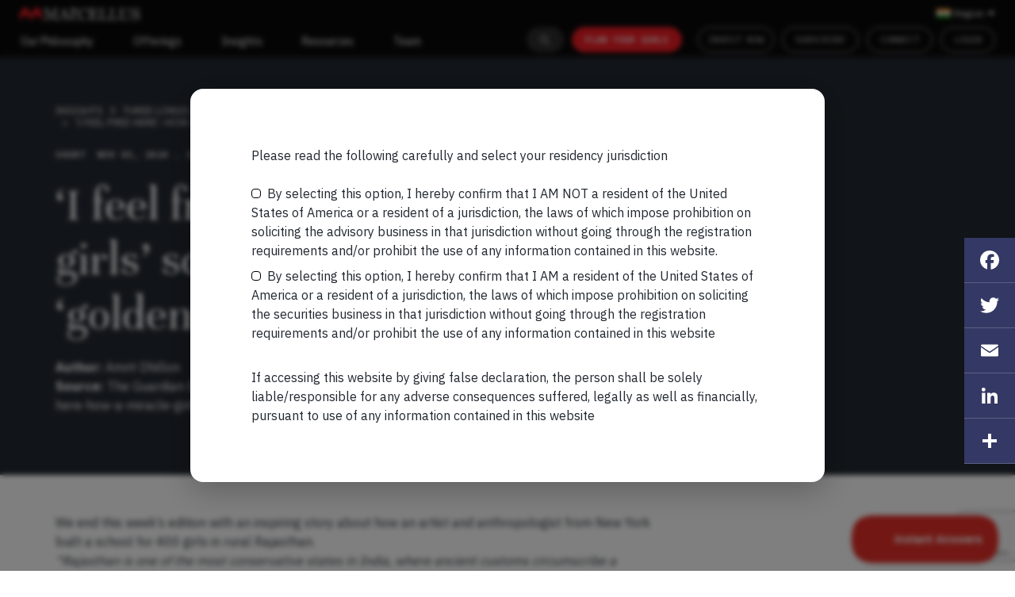

--- FILE ---
content_type: text/html; charset=UTF-8
request_url: https://marcellus.in/story/i-feel-free-here-how-a-miracle-girls-school-was-built-in-indias-golden-city/
body_size: 140235
content:
<!doctype html>
<html lang="en-US">

<head>
    <link rel="preconnect" href="https://fonts.googleapis.com">
    <link rel="preconnect" href="https://fonts.gstatic.com" crossorigin>
    <link href="https://fonts.googleapis.com/css2?family=IBM+Plex+Sans:wght@300;400;500;600;700&display=swap" rel="stylesheet">
    <link href="https://fonts.googleapis.com/css2?family=Unna:ital,wght@0,400;0,700;1,400;1,700&display=swap" rel="stylesheet">
    <link href="https://fonts.googleapis.com/css2?family=IBM+Plex+Mono:wght@100;300;400;500;600;700&display=swap" rel="stylesheet">
    <!--meta name="robots" content="noindex,nofollow--">
    <meta name='robots' content='index, follow, max-image-preview:large, max-snippet:-1, max-video-preview:-1' />

	<!-- This site is optimized with the Yoast SEO plugin v19.12 - https://yoast.com/wordpress/plugins/seo/ -->
	<title>‘I feel free here’: how a miracle girls&#039; school was built in India&#039;s &#039;golden city&#039; - Marcellus</title>
	<link rel="canonical" href="https://marcellus.in/story/i-feel-free-here-how-a-miracle-girls-school-was-built-in-indias-golden-city/" />
	<meta property="og:locale" content="en_US" />
	<meta property="og:type" content="article" />
	<meta property="og:title" content="‘I feel free here’: how a miracle girls&#039; school was built in India&#039;s &#039;golden city&#039; - Marcellus" />
	<meta property="og:description" content="We end this week’s edition with an inspiring story about how an artist and anthropologist from New York built a school for 400 girls in rural Rajasthan. “Rajasthan is one of the most conservative states in India, where ancient customs circumscribe a woman’s freedom and in turn any chance of economic independence. …[Michael] Daube, an [&hellip;]" />
	<meta property="og:url" content="https://marcellus.in/story/i-feel-free-here-how-a-miracle-girls-school-was-built-in-indias-golden-city/" />
	<meta property="og:site_name" content="Marcellus" />
	<meta property="article:modified_time" content="2020-11-02T05:44:19+00:00" />
	<meta name="twitter:card" content="summary_large_image" />
	<meta name="twitter:label1" content="Est. reading time" />
	<meta name="twitter:data1" content="3 minutes" />
	<script type="application/ld+json" class="yoast-schema-graph">{"@context":"https://schema.org","@graph":[{"@type":"WebPage","@id":"https://marcellus.in/story/i-feel-free-here-how-a-miracle-girls-school-was-built-in-indias-golden-city/","url":"https://marcellus.in/story/i-feel-free-here-how-a-miracle-girls-school-was-built-in-indias-golden-city/","name":"‘I feel free here’: how a miracle girls' school was built in India's 'golden city' - Marcellus","isPartOf":{"@id":"https://marcellus.in/#website"},"datePublished":"2020-11-01T05:40:37+00:00","dateModified":"2020-11-02T05:44:19+00:00","breadcrumb":{"@id":"https://marcellus.in/story/i-feel-free-here-how-a-miracle-girls-school-was-built-in-indias-golden-city/#breadcrumb"},"inLanguage":"en-US","potentialAction":[{"@type":"ReadAction","target":["https://marcellus.in/story/i-feel-free-here-how-a-miracle-girls-school-was-built-in-indias-golden-city/"]}]},{"@type":"BreadcrumbList","@id":"https://marcellus.in/story/i-feel-free-here-how-a-miracle-girls-school-was-built-in-indias-golden-city/#breadcrumb","itemListElement":[{"@type":"ListItem","position":1,"name":"Home","item":"https://marcellus.in/"},{"@type":"ListItem","position":2,"name":"Story","item":"https://marcellus.in/story/"},{"@type":"ListItem","position":3,"name":"‘I feel free here’: how a miracle girls&#8217; school was built in India&#8217;s &#8216;golden city&#8217;"}]},{"@type":"WebSite","@id":"https://marcellus.in/#website","url":"https://marcellus.in/","name":"Marcellus","description":"","potentialAction":[{"@type":"SearchAction","target":{"@type":"EntryPoint","urlTemplate":"https://marcellus.in/?s={search_term_string}"},"query-input":"required name=search_term_string"}],"inLanguage":"en-US"}]}</script>
	<!-- / Yoast SEO plugin. -->


<link rel='dns-prefetch' href='//static.addtoany.com' />
<link rel='dns-prefetch' href='//www.google.com' />
<link rel='dns-prefetch' href='//s.w.org' />
<link rel="alternate" type="application/rss+xml" title="Marcellus &raquo; Feed" href="https://marcellus.in/feed/" />
<link rel="alternate" type="application/rss+xml" title="Marcellus &raquo; Comments Feed" href="https://marcellus.in/comments/feed/" />
<link rel="alternate" type="application/rss+xml" title="Marcellus &raquo; ‘I feel free here’: how a miracle girls&#8217; school was built in India&#8217;s &#8216;golden city&#8217; Comments Feed" href="https://marcellus.in/story/i-feel-free-here-how-a-miracle-girls-school-was-built-in-indias-golden-city/feed/" />
<script>
window._wpemojiSettings = {"baseUrl":"https:\/\/s.w.org\/images\/core\/emoji\/13.1.0\/72x72\/","ext":".png","svgUrl":"https:\/\/s.w.org\/images\/core\/emoji\/13.1.0\/svg\/","svgExt":".svg","source":{"concatemoji":"https:\/\/marcellus.in\/wp-includes\/js\/wp-emoji-release.min.js?ver=5.9.9"}};
/*! This file is auto-generated */
!function(e,a,t){var n,r,o,i=a.createElement("canvas"),p=i.getContext&&i.getContext("2d");function s(e,t){var a=String.fromCharCode;p.clearRect(0,0,i.width,i.height),p.fillText(a.apply(this,e),0,0);e=i.toDataURL();return p.clearRect(0,0,i.width,i.height),p.fillText(a.apply(this,t),0,0),e===i.toDataURL()}function c(e){var t=a.createElement("script");t.src=e,t.defer=t.type="text/javascript",a.getElementsByTagName("head")[0].appendChild(t)}for(o=Array("flag","emoji"),t.supports={everything:!0,everythingExceptFlag:!0},r=0;r<o.length;r++)t.supports[o[r]]=function(e){if(!p||!p.fillText)return!1;switch(p.textBaseline="top",p.font="600 32px Arial",e){case"flag":return s([127987,65039,8205,9895,65039],[127987,65039,8203,9895,65039])?!1:!s([55356,56826,55356,56819],[55356,56826,8203,55356,56819])&&!s([55356,57332,56128,56423,56128,56418,56128,56421,56128,56430,56128,56423,56128,56447],[55356,57332,8203,56128,56423,8203,56128,56418,8203,56128,56421,8203,56128,56430,8203,56128,56423,8203,56128,56447]);case"emoji":return!s([10084,65039,8205,55357,56613],[10084,65039,8203,55357,56613])}return!1}(o[r]),t.supports.everything=t.supports.everything&&t.supports[o[r]],"flag"!==o[r]&&(t.supports.everythingExceptFlag=t.supports.everythingExceptFlag&&t.supports[o[r]]);t.supports.everythingExceptFlag=t.supports.everythingExceptFlag&&!t.supports.flag,t.DOMReady=!1,t.readyCallback=function(){t.DOMReady=!0},t.supports.everything||(n=function(){t.readyCallback()},a.addEventListener?(a.addEventListener("DOMContentLoaded",n,!1),e.addEventListener("load",n,!1)):(e.attachEvent("onload",n),a.attachEvent("onreadystatechange",function(){"complete"===a.readyState&&t.readyCallback()})),(n=t.source||{}).concatemoji?c(n.concatemoji):n.wpemoji&&n.twemoji&&(c(n.twemoji),c(n.wpemoji)))}(window,document,window._wpemojiSettings);
</script>
<style>
img.wp-smiley,
img.emoji {
	display: inline !important;
	border: none !important;
	box-shadow: none !important;
	height: 1em !important;
	width: 1em !important;
	margin: 0 0.07em !important;
	vertical-align: -0.1em !important;
	background: none !important;
	padding: 0 !important;
}
</style>
	<link rel='stylesheet' id='bootstrap-style-css'  href='https://marcellus.in/wp-content/themes/marcellus/assets/css/bootstrap.min.css?ver=1.0' media='all' />
<link rel='stylesheet' id='font-awesome-style-css'  href='https://marcellus.in/wp-content/themes/marcellus/assets/css/font-awesome.min.css?ver=1.0' media='all' />
<link rel='stylesheet' id='owl-carousel-style-css'  href='https://marcellus.in/wp-content/themes/marcellus/assets/css/owl.carousel.min.css?ver=1.0' media='all' />
<link rel='stylesheet' id='main-style-css'  href='https://marcellus.in/wp-content/themes/marcellus/assets/css/style.css?1769638275&#038;ver=1.0' media='all' />
<link rel='stylesheet' id='theme-style-css'  href='https://marcellus.in/wp-content/themes/marcellus/assets/css/theme.css?1769638275&#038;ver=1.0' media='all' />
<link rel='stylesheet' id='developer-style-css'  href='https://marcellus.in/wp-content/themes/marcellus/assets/css/developer.css?1769638275&#038;ver=1.0' media='all' />
<link rel='stylesheet' id='responsive-style-css'  href='https://marcellus.in/wp-content/themes/marcellus/assets/css/responsive.css?1769638275&#038;ver=1.0' media='all' />
<link rel='stylesheet' id='wp-block-library-css'  href='https://marcellus.in/wp-includes/css/dist/block-library/style.min.css?ver=5.9.9' media='all' />
<style id='wp-block-library-theme-inline-css'>
.wp-block-audio figcaption{color:#555;font-size:13px;text-align:center}.is-dark-theme .wp-block-audio figcaption{color:hsla(0,0%,100%,.65)}.wp-block-code>code{font-family:Menlo,Consolas,monaco,monospace;color:#1e1e1e;padding:.8em 1em;border:1px solid #ddd;border-radius:4px}.wp-block-embed figcaption{color:#555;font-size:13px;text-align:center}.is-dark-theme .wp-block-embed figcaption{color:hsla(0,0%,100%,.65)}.blocks-gallery-caption{color:#555;font-size:13px;text-align:center}.is-dark-theme .blocks-gallery-caption{color:hsla(0,0%,100%,.65)}.wp-block-image figcaption{color:#555;font-size:13px;text-align:center}.is-dark-theme .wp-block-image figcaption{color:hsla(0,0%,100%,.65)}.wp-block-pullquote{border-top:4px solid;border-bottom:4px solid;margin-bottom:1.75em;color:currentColor}.wp-block-pullquote__citation,.wp-block-pullquote cite,.wp-block-pullquote footer{color:currentColor;text-transform:uppercase;font-size:.8125em;font-style:normal}.wp-block-quote{border-left:.25em solid;margin:0 0 1.75em;padding-left:1em}.wp-block-quote cite,.wp-block-quote footer{color:currentColor;font-size:.8125em;position:relative;font-style:normal}.wp-block-quote.has-text-align-right{border-left:none;border-right:.25em solid;padding-left:0;padding-right:1em}.wp-block-quote.has-text-align-center{border:none;padding-left:0}.wp-block-quote.is-large,.wp-block-quote.is-style-large,.wp-block-quote.is-style-plain{border:none}.wp-block-search .wp-block-search__label{font-weight:700}.wp-block-group:where(.has-background){padding:1.25em 2.375em}.wp-block-separator{border:none;border-bottom:2px solid;margin-left:auto;margin-right:auto;opacity:.4}.wp-block-separator:not(.is-style-wide):not(.is-style-dots){width:100px}.wp-block-separator.has-background:not(.is-style-dots){border-bottom:none;height:1px}.wp-block-separator.has-background:not(.is-style-wide):not(.is-style-dots){height:2px}.wp-block-table thead{border-bottom:3px solid}.wp-block-table tfoot{border-top:3px solid}.wp-block-table td,.wp-block-table th{padding:.5em;border:1px solid;word-break:normal}.wp-block-table figcaption{color:#555;font-size:13px;text-align:center}.is-dark-theme .wp-block-table figcaption{color:hsla(0,0%,100%,.65)}.wp-block-video figcaption{color:#555;font-size:13px;text-align:center}.is-dark-theme .wp-block-video figcaption{color:hsla(0,0%,100%,.65)}.wp-block-template-part.has-background{padding:1.25em 2.375em;margin-top:0;margin-bottom:0}
</style>
<style id='global-styles-inline-css'>
body{--wp--preset--color--black: #000000;--wp--preset--color--cyan-bluish-gray: #abb8c3;--wp--preset--color--white: #ffffff;--wp--preset--color--pale-pink: #f78da7;--wp--preset--color--vivid-red: #cf2e2e;--wp--preset--color--luminous-vivid-orange: #ff6900;--wp--preset--color--luminous-vivid-amber: #fcb900;--wp--preset--color--light-green-cyan: #7bdcb5;--wp--preset--color--vivid-green-cyan: #00d084;--wp--preset--color--pale-cyan-blue: #8ed1fc;--wp--preset--color--vivid-cyan-blue: #0693e3;--wp--preset--color--vivid-purple: #9b51e0;--wp--preset--gradient--vivid-cyan-blue-to-vivid-purple: linear-gradient(135deg,rgba(6,147,227,1) 0%,rgb(155,81,224) 100%);--wp--preset--gradient--light-green-cyan-to-vivid-green-cyan: linear-gradient(135deg,rgb(122,220,180) 0%,rgb(0,208,130) 100%);--wp--preset--gradient--luminous-vivid-amber-to-luminous-vivid-orange: linear-gradient(135deg,rgba(252,185,0,1) 0%,rgba(255,105,0,1) 100%);--wp--preset--gradient--luminous-vivid-orange-to-vivid-red: linear-gradient(135deg,rgba(255,105,0,1) 0%,rgb(207,46,46) 100%);--wp--preset--gradient--very-light-gray-to-cyan-bluish-gray: linear-gradient(135deg,rgb(238,238,238) 0%,rgb(169,184,195) 100%);--wp--preset--gradient--cool-to-warm-spectrum: linear-gradient(135deg,rgb(74,234,220) 0%,rgb(151,120,209) 20%,rgb(207,42,186) 40%,rgb(238,44,130) 60%,rgb(251,105,98) 80%,rgb(254,248,76) 100%);--wp--preset--gradient--blush-light-purple: linear-gradient(135deg,rgb(255,206,236) 0%,rgb(152,150,240) 100%);--wp--preset--gradient--blush-bordeaux: linear-gradient(135deg,rgb(254,205,165) 0%,rgb(254,45,45) 50%,rgb(107,0,62) 100%);--wp--preset--gradient--luminous-dusk: linear-gradient(135deg,rgb(255,203,112) 0%,rgb(199,81,192) 50%,rgb(65,88,208) 100%);--wp--preset--gradient--pale-ocean: linear-gradient(135deg,rgb(255,245,203) 0%,rgb(182,227,212) 50%,rgb(51,167,181) 100%);--wp--preset--gradient--electric-grass: linear-gradient(135deg,rgb(202,248,128) 0%,rgb(113,206,126) 100%);--wp--preset--gradient--midnight: linear-gradient(135deg,rgb(2,3,129) 0%,rgb(40,116,252) 100%);--wp--preset--duotone--dark-grayscale: url('#wp-duotone-dark-grayscale');--wp--preset--duotone--grayscale: url('#wp-duotone-grayscale');--wp--preset--duotone--purple-yellow: url('#wp-duotone-purple-yellow');--wp--preset--duotone--blue-red: url('#wp-duotone-blue-red');--wp--preset--duotone--midnight: url('#wp-duotone-midnight');--wp--preset--duotone--magenta-yellow: url('#wp-duotone-magenta-yellow');--wp--preset--duotone--purple-green: url('#wp-duotone-purple-green');--wp--preset--duotone--blue-orange: url('#wp-duotone-blue-orange');--wp--preset--font-size--small: 13px;--wp--preset--font-size--medium: 20px;--wp--preset--font-size--large: 36px;--wp--preset--font-size--x-large: 42px;}.has-black-color{color: var(--wp--preset--color--black) !important;}.has-cyan-bluish-gray-color{color: var(--wp--preset--color--cyan-bluish-gray) !important;}.has-white-color{color: var(--wp--preset--color--white) !important;}.has-pale-pink-color{color: var(--wp--preset--color--pale-pink) !important;}.has-vivid-red-color{color: var(--wp--preset--color--vivid-red) !important;}.has-luminous-vivid-orange-color{color: var(--wp--preset--color--luminous-vivid-orange) !important;}.has-luminous-vivid-amber-color{color: var(--wp--preset--color--luminous-vivid-amber) !important;}.has-light-green-cyan-color{color: var(--wp--preset--color--light-green-cyan) !important;}.has-vivid-green-cyan-color{color: var(--wp--preset--color--vivid-green-cyan) !important;}.has-pale-cyan-blue-color{color: var(--wp--preset--color--pale-cyan-blue) !important;}.has-vivid-cyan-blue-color{color: var(--wp--preset--color--vivid-cyan-blue) !important;}.has-vivid-purple-color{color: var(--wp--preset--color--vivid-purple) !important;}.has-black-background-color{background-color: var(--wp--preset--color--black) !important;}.has-cyan-bluish-gray-background-color{background-color: var(--wp--preset--color--cyan-bluish-gray) !important;}.has-white-background-color{background-color: var(--wp--preset--color--white) !important;}.has-pale-pink-background-color{background-color: var(--wp--preset--color--pale-pink) !important;}.has-vivid-red-background-color{background-color: var(--wp--preset--color--vivid-red) !important;}.has-luminous-vivid-orange-background-color{background-color: var(--wp--preset--color--luminous-vivid-orange) !important;}.has-luminous-vivid-amber-background-color{background-color: var(--wp--preset--color--luminous-vivid-amber) !important;}.has-light-green-cyan-background-color{background-color: var(--wp--preset--color--light-green-cyan) !important;}.has-vivid-green-cyan-background-color{background-color: var(--wp--preset--color--vivid-green-cyan) !important;}.has-pale-cyan-blue-background-color{background-color: var(--wp--preset--color--pale-cyan-blue) !important;}.has-vivid-cyan-blue-background-color{background-color: var(--wp--preset--color--vivid-cyan-blue) !important;}.has-vivid-purple-background-color{background-color: var(--wp--preset--color--vivid-purple) !important;}.has-black-border-color{border-color: var(--wp--preset--color--black) !important;}.has-cyan-bluish-gray-border-color{border-color: var(--wp--preset--color--cyan-bluish-gray) !important;}.has-white-border-color{border-color: var(--wp--preset--color--white) !important;}.has-pale-pink-border-color{border-color: var(--wp--preset--color--pale-pink) !important;}.has-vivid-red-border-color{border-color: var(--wp--preset--color--vivid-red) !important;}.has-luminous-vivid-orange-border-color{border-color: var(--wp--preset--color--luminous-vivid-orange) !important;}.has-luminous-vivid-amber-border-color{border-color: var(--wp--preset--color--luminous-vivid-amber) !important;}.has-light-green-cyan-border-color{border-color: var(--wp--preset--color--light-green-cyan) !important;}.has-vivid-green-cyan-border-color{border-color: var(--wp--preset--color--vivid-green-cyan) !important;}.has-pale-cyan-blue-border-color{border-color: var(--wp--preset--color--pale-cyan-blue) !important;}.has-vivid-cyan-blue-border-color{border-color: var(--wp--preset--color--vivid-cyan-blue) !important;}.has-vivid-purple-border-color{border-color: var(--wp--preset--color--vivid-purple) !important;}.has-vivid-cyan-blue-to-vivid-purple-gradient-background{background: var(--wp--preset--gradient--vivid-cyan-blue-to-vivid-purple) !important;}.has-light-green-cyan-to-vivid-green-cyan-gradient-background{background: var(--wp--preset--gradient--light-green-cyan-to-vivid-green-cyan) !important;}.has-luminous-vivid-amber-to-luminous-vivid-orange-gradient-background{background: var(--wp--preset--gradient--luminous-vivid-amber-to-luminous-vivid-orange) !important;}.has-luminous-vivid-orange-to-vivid-red-gradient-background{background: var(--wp--preset--gradient--luminous-vivid-orange-to-vivid-red) !important;}.has-very-light-gray-to-cyan-bluish-gray-gradient-background{background: var(--wp--preset--gradient--very-light-gray-to-cyan-bluish-gray) !important;}.has-cool-to-warm-spectrum-gradient-background{background: var(--wp--preset--gradient--cool-to-warm-spectrum) !important;}.has-blush-light-purple-gradient-background{background: var(--wp--preset--gradient--blush-light-purple) !important;}.has-blush-bordeaux-gradient-background{background: var(--wp--preset--gradient--blush-bordeaux) !important;}.has-luminous-dusk-gradient-background{background: var(--wp--preset--gradient--luminous-dusk) !important;}.has-pale-ocean-gradient-background{background: var(--wp--preset--gradient--pale-ocean) !important;}.has-electric-grass-gradient-background{background: var(--wp--preset--gradient--electric-grass) !important;}.has-midnight-gradient-background{background: var(--wp--preset--gradient--midnight) !important;}.has-small-font-size{font-size: var(--wp--preset--font-size--small) !important;}.has-medium-font-size{font-size: var(--wp--preset--font-size--medium) !important;}.has-large-font-size{font-size: var(--wp--preset--font-size--large) !important;}.has-x-large-font-size{font-size: var(--wp--preset--font-size--x-large) !important;}
</style>
<link rel='stylesheet' id='contact-form-7-css'  href='https://marcellus.in/wp-content/plugins/contact-form-7/includes/css/styles.css?ver=5.1.1' media='all' />
<link rel='stylesheet' id='nbcpf-intlTelInput-style-css'  href='https://marcellus.in/wp-content/plugins/country-phone-field-contact-form-7/assets/css/intlTelInput.min.css?ver=5.9.9' media='all' />
<link rel='stylesheet' id='nbcpf-countryFlag-style-css'  href='https://marcellus.in/wp-content/plugins/country-phone-field-contact-form-7/assets/css/countrySelect.min.css?ver=5.9.9' media='all' />
<link rel='stylesheet' id='wpens-style-css'  href='https://marcellus.in/wp-content/plugins/easy-newsletter-signups//css/wpens-style.css?ver=1.0.3' media='all' />
<link rel='stylesheet' id='marcellus-distributor-css'  href='https://marcellus.in/wp-content/plugins/marcellus-distributor/public/css/marcellus-event.css?ver=2.0.0' media='all' />
<link rel='stylesheet' id='marcellus-event-css'  href='https://marcellus.in/wp-content/plugins/marcellus-event/public/css/marcellus-event.css?ver=2.0.0' media='all' />
<link rel='stylesheet' id='wpsm-comptable-styles-css'  href='https://marcellus.in/wp-content/plugins/table-maker/css/style.css?ver=1.9.1' media='all' />
<link rel='stylesheet' id='SFSImainCss-css'  href='https://marcellus.in/wp-content/plugins/ultimate-social-media-icons/css/sfsi-style.css?ver=5.9.9' media='all' />
<link rel='stylesheet' id='disable_sfsi-css'  href='https://marcellus.in/wp-content/plugins/ultimate-social-media-icons/css/disable_sfsi.css?ver=5.9.9' media='all' />
<link rel='stylesheet' id='font-awesome-icons-css'  href='https://marcellus.in/wp-content/plugins/wp-gotowebinar/inc/external/font-awesome.min.css?ver=5.9.9' media='all' />
<link rel='stylesheet' id='full-calendar-style-css'  href='https://marcellus.in/wp-content/plugins/wp-gotowebinar/inc/external/fullcalendar.min.css?ver=5.9.9' media='all' />
<link rel='stylesheet' id='custom-style-css'  href='https://marcellus.in/wp-content/plugins/wp-gotowebinar/inc/style.css?ver=13.8' media='all' />
<style id='custom-style-inline-css'>

    .tooltip-gtw {
	background-color: ;
	color: ;
    border-color: ;
    }
    .webinar-registration input[type="submit"] {
    background-color: ;
	color: ;
    border-color: ;
    }
    .webinar-registration .fa-spinner {
    color: ;
    }
    .upcoming-webinars fa, .upcoming-webinars a, .upcoming-webinars-widget fa, .upcoming-webinars-widget a, .webinar-registration a {
    color: ;
    } 
    
</style>
<link rel='stylesheet' id='addtoany-css'  href='https://marcellus.in/wp-content/plugins/add-to-any/addtoany.min.css?ver=1.16' media='all' />
<style id='addtoany-inline-css'>
@media screen and (max-width:980px){
.a2a_floating_style.a2a_vertical_style{display:none;}
}
@media screen and (min-width:981px){
.a2a_floating_style.a2a_default_style{display:none;}
}
</style>
<script src='https://marcellus.in/wp-content/themes/marcellus/assets/js/jquery-3.7.1.min.js?1769638275&#038;ver=1.0' id='jquery-js'></script>
<script id='addtoany-core-js-before'>
window.a2a_config=window.a2a_config||{};a2a_config.callbacks=[];a2a_config.overlays=[];a2a_config.templates={};
</script>
<script async src='https://static.addtoany.com/menu/page.js' id='addtoany-core-js'></script>
<script async src='https://marcellus.in/wp-content/plugins/add-to-any/addtoany.min.js?ver=1.1' id='addtoany-jquery-js'></script>
<script id='wpens-public-js-js-extra'>
var WpEns = {"ajaxurl":"https:\/\/marcellus.in\/wp-admin\/admin-ajax.php","fname_empty":"Please enter your firstname.","lname_empty":"Please enter your lastname.","email_empty":"Please enter email address.","email_valid":"Please enter valid email address."};
</script>
<script src='https://marcellus.in/wp-content/plugins/easy-newsletter-signups//js/wpens-public.js?ver=1.0.3' id='wpens-public-js-js'></script>
<script src='https://marcellus.in/wp-includes/js/jquery/jquery-migrate.min.js?ver=3.3.2' id='jquery-migrate-js'></script>
<script src='https://marcellus.in/wp-content/plugins/wp-gotowebinar/inc/external/jquery-ui.min.js?ver=1.12.1' id='jquery-ui-js'></script>
<script src='https://marcellus.in/wp-content/plugins/wp-gotowebinar/inc/external/moment.js?ver=5.9.9' id='moment-gotowebinar-js'></script>
<script src='https://marcellus.in/wp-content/plugins/wp-gotowebinar/inc/external/moment-timezone-with-data.js?ver=5.9.9' id='moment-timezone-js'></script>
<script src='https://marcellus.in/wp-content/plugins/wp-gotowebinar/inc/external/jstz.min.js?ver=5.9.9' id='timezone-detection-js'></script>
<script src='https://marcellus.in/wp-content/plugins/wp-gotowebinar/inc/external/fullcalendar.min.js?ver=5.9.9' id='full-calendar-js'></script>
<script src='https://marcellus.in/wp-content/plugins/wp-gotowebinar/inc/external/locale-all.js?ver=5.9.9' id='full-calendar-locale-js'></script>
<link rel="https://api.w.org/" href="https://marcellus.in/wp-json/" /><link rel="EditURI" type="application/rsd+xml" title="RSD" href="https://marcellus.in/xmlrpc.php?rsd" />
<link rel="wlwmanifest" type="application/wlwmanifest+xml" href="https://marcellus.in/wp-includes/wlwmanifest.xml" /> 
<meta name="generator" content="WordPress 5.9.9" />
<link rel='shortlink' href='https://marcellus.in/?p=4690' />
<link rel="alternate" type="application/json+oembed" href="https://marcellus.in/wp-json/oembed/1.0/embed?url=https%3A%2F%2Fmarcellus.in%2Fstory%2Fi-feel-free-here-how-a-miracle-girls-school-was-built-in-indias-golden-city%2F" />
<link rel="alternate" type="text/xml+oembed" href="https://marcellus.in/wp-json/oembed/1.0/embed?url=https%3A%2F%2Fmarcellus.in%2Fstory%2Fi-feel-free-here-how-a-miracle-girls-school-was-built-in-indias-golden-city%2F&#038;format=xml" />
<meta name="[base64]" content="vtpKhnuZJBdTpKg6tB43"/>	<meta name="description"  content="We end this week’s edition with an inspiring story about how an artist and anthropologist from New York built a school for 400 girls in rural Rajasthan. ..."/>
<link rel="icon" href="https://marcellus.in/wp-content/uploads/2022/03/Favicon.png" sizes="32x32" />
<link rel="icon" href="https://marcellus.in/wp-content/uploads/2022/03/Favicon.png" sizes="192x192" />
<link rel="apple-touch-icon" href="https://marcellus.in/wp-content/uploads/2022/03/Favicon.png" />
<meta name="msapplication-TileImage" content="https://marcellus.in/wp-content/uploads/2022/03/Favicon.png" />
		<style id="wp-custom-css">
			.postid-5884 .portfolio_table{font-family: 'Calibri','sans-serif';font-size: 11px; }
.postid-5884 .portfolio_table td{border: solid 1px #f2f2f2; text-align: center; padding:3px;}
.postid-5884 .p_p_data{font-family: 'Calibri','sans-serif';font-size: 14px;}
.postid-5884 .p_p_data td{border: solid 1px #333333;word-wrap: break-word;word-break: break-all; padding: 3px; vertical-align: top;}
.postid-5884 .Exhibit1{font-family: 'Calibri','sans-serif';font-size: 11px; margin-bottom: 20px;}
.postid-5884 .Exhibit3{font-family: 'Calibri','sans-serif';font-size: 11px; margin-bottom: 20px;}
.postid-5884 .Exhibit3 td{ border: solid 1px #f2f2f2; font-size: 14px; padding: 5px;}
.postid-5884 .Exhibit1 td{ border: solid 1px #f2f2f2; font-size: 14px; padding: 5px;}

.postid-5884 .blue_dark{background-color: #5b9bd5; color: #ffffff;}
.postid-5884 .blue_light{background-color: #ddebf7;color: #000000;}
.postid-5884 .text-bold{font-weight: bold;}
.postid-5884 .small-text{font-size: 11px!important; font-style: italic;}
.postid-5884 .text-center{text-align: center;}


.postid-5884 .p_content{}
.postid-5884 .p_content p{ font-size: 14px; margin: 12px auto;font-family: 'Calibri','sans-serif';}
.postid-5884 .p_content p span{text-decoration: underline; font-style: italic;}
.postid-5884 .p_content h5{font-size: 14px; text-decoration: underline; font-weight: bold;}
.postid-5884 .p_content ul li{list-style-type: disc;font-family: 'Calibri','sans-serif'; font-size: 14px;}
.postid-5884 .o_u-d{font-family: 'Calibri','sans-serif'; margin-top: 20px;}
.postid-5884 .o_u-d h5{font-size: 14px; font-weight: bold;}
.postid-5884 .o_u-d h6{font-size: 14px; font-weight: bold; text-decoration: underline;}
.postid-5884 .o_u-d li{list-style-type: disc;font-family: 'Calibri','sans-serif';}
.postid-5884 .o_u-d p{font-family: 'Calibri','sans-serif';}

.postid-5884 .bulletin_June{}

.postid-5884 .bulletin_June p{text-align: left!important;}
.postid-5884 .bulletin_June h3{text-decoration: underline;font-family: 'Calibri','sans-serif'; font-size: 14px; font-weight: bold;}

.postid-5884 .exhibt1_content{}
.postid-5884 .bulletin_June .exhibt1_content h4{font-size: 13px;}
.postid-5884 .ccp_data{font-family: 'Calibri','sans-serif'; font-size: 14px; }
.postid-5884 .ccp_data td{border: solid 1px #000000; padding: 5px; font-weight: bold; text-align: center;}
.postid-5884 .ccp_data td a{font-weight: normal;}
.postid-5884 .m_i_m_t_c{font-family: 'Calibri','sans-serif'; }
.postid-5884 .m_i_m_t_c h4{font-size: 15px; text-align: center; font-weight: bold; margin-top: 25px;}
.postid-5884 .m_i_m_t td{border: solid 1px #000000; font-size: 14px; padding: 3px;}
.postid-5884 .m_i_m_t_c td span{font-size: 11px!important; line-height: 12px!important; display: block; margin-top: 20px; margin-bottom: 20px;}
.postid-5884 .disclaimer p{font-family: 'Calibri','sans-serif'; }
.postid-5884 .disclaimer_content p{font-family: 'Calibri','sans-serif'; font-size: 14px;}
.postid-5884 .blue_primary{background-color: #32318e; color: #ffffff;}
.postid-5884 .blue_light{background-color: #e6e3ff; }


.postid-5884 .p_content ol li{font-family: 'Calibri','sans-serif';}

@media only screen and (max-width: 1024px) {
 .Profile_update {
  
  overflow: auto;
  white-space: nowrap;
  }
}

@media only screen and (max-width: 600px) {
.postid-5884 .exhibt1_content, .postid-5884 .m_i_m_t_c{

  overflow: auto;
 /* white-space: nowrap;*/
  }
  .ccp_content{overflow: auto;}

}

.reads p{
	overflow: hidden;
    text-overflow: ellipsis;
    display: -webkit-box;
    -webkit-line-clamp: 13;
    -webkit-box-orient: vertical
}

		</style>
		    <meta charset="UTF-8" />
    <meta http-equiv="X-UA-Compatible" content="IE=edge" />
    <meta name="viewport" content="width=device-width, initial-scale=1.0" />
    <!-- Global site tag (gtag.js) - Google Analytics -->
    <script async src="https://www.googletagmanager.com/gtag/js?id=UA-140433658-1"></script>
    <script>
        window.dataLayer = window.dataLayer || [];

        function gtag() {
            dataLayer.push(arguments);
        }
        gtag('js', new Date());

        // gtag('config', 'UA-140433658-1');
        // UA config with cross-domain linker setup
        gtag('config', 'UA-140433658-1', {
          'cookie_domain': 'auto',
          'linker': {
            'domains': ['marcellus.in', 'plan.marcellus.in']
          }
        });
    </script>
    <!-- Google Tag Manager -->
    
    <script>
        (function(w, d, s, l, i) {
            w[l] = w[l] || [];
            w[l].push({
                'gtm.start': new Date().getTime(),
                event: 'gtm.js'
            });
            var f = d.getElementsByTagName(s)[0],
                j = d.createElement(s),
                dl = l != 'dataLayer' ? '&l=' + l : '';
            j.async = true;
            j.src =
                'https://www.googletagmanager.com/gtm.js?id=' + i + dl;
            f.parentNode.insertBefore(j, f);
        })(window, document, 'script', 'dataLayer', 'GTM-5G25MLH');
    </script>
    
    <!-- End Google Tag Manager -->
    
    
    <!-- Google Tag Manager -->
<script> (function(w, d, s, l, i) {
    w[l] = w[l] || [];
    w[l].push({
        'gtm.start': new Date().getTime(),
        event: 'gtm.js'
    });
    var f = d.getElementsByTagName(s)[0],
        j = d.createElement(s),
        dl = l != 'dataLayer' ? '&l=' + l : '';
    j.async = true;
    j.src =
        'https://www.googletagmanager.com/gtm.js?id=' + i + dl;
    f.parentNode.insertBefore(j, f);
})(window, document, 'script', 'dataLayer', 'GTM-MCH5BS9W'); 
</script>
<!-- End Google Tag Manager -->




    
    
    <!-- Global site tag (gtag.js) - Google Ads: 10830382866 - OLD -->
    <script async src="https://www.googletagmanager.com/gtag/js?id=AW-10830382866"></script>
    <script>
        window.dataLayer = window.dataLayer || [];

        function gtag() {
            dataLayer.push(arguments);
        }
        gtag('js', new Date());

        gtag('config', 'AW-10830382866');
    </script>
    <!-- Google tag (gtag.js) - Google Ads: 11033258529 - NEW -->
    <script async src="https://www.googletagmanager.com/gtag/js?id=AW-11033258529"></script>
    <script>
        window.dataLayer = window.dataLayer || [];

        function gtag() {
            dataLayer.push(arguments);
        }
        gtag('js', new Date());

        gtag('config', 'AW-11033258529');
    </script>
    <!-- LinkedIn - Page View - All Pages -->
    <script>
        //window.lintrk('track', { conversion_id: 6488252 });
    </script>

    <script type="application/ld+json">
        {
            "@context": "https://schema.org",
            "@type": "Corporation",
            "name": "Marcellus",
            "alternateName": "Marcellus Investment Managers",
            "url": "https://marcellus.in/",
            "logo": "https://marcellus.in/wp-content/uploads/2022/03/Marcellus-Logo-1-1.png",
            "contactPoint": {
                "@type": "ContactPoint",
                "telephone": "08069199401",
                "contactType": "customer service",
                "areaServed": "IN",
                "availableLanguage": ["en", "Hindi"]
            },
            "sameAs": [
                "https://twitter.com/MarcellusInvest",
                "https://www.youtube.com/@InvestwithMarcellus",
                "https://www.linkedin.com/company/marcellus-investment-managers/"
            ]
        }
    </script>

    <script>
        var source = "Direct";
        var medium = "";
        var campaign = "";
                var ip = "3.145.73.82, 147.243.76.199";
        
        var geoip = false;
        
        var geoip_fallback = {"status":"success","country":"United States","countryCode":"US","region":"OH","regionName":"Ohio","city":"Dublin","zip":"43017","lat":40.0992,"lon":-83.1141,"timezone":"America\/New_York","isp":"Amazon.com, Inc.","org":"AWS EC2 (us-east-2)","as":"AS16509 Amazon.com, Inc.","query":"3.145.73.82"};



    </script>
    <script type="text/javascript" src="//cdn.evgnet.com/beacon/marcellusin/marcellusinvestmentproduction/scripts/evergage.min.js"></script>
    <style>
        .progress-wrapper.sticky{top: 70px; z-index: 1;}
		#aum-section .top-board{display: none;}
        ::-webkit-scrollbar {
            width: 12px;
        }

        ::-webkit-scrollbar-track {
            -webkit-box-shadow: inset 0 0 0px 1px rgb(0 0 0 / 10%);
            border-radius: 10px;
        }

        ::-webkit-scrollbar-thumb {
            border-radius: 10px;
            -webkit-box-shadow: inset 0 0 6px 20px rgb(0 0 0 / 50%);
        }
        .dropdown-menu{border-radius: 0px;}
        .navbar-light .navbar-nav .nav-link:focus b, .navbar-light .navbar-nav .nav-link:hover b{
            color: black;
        }
        .navbar-light .navbar-nav .nav-link:focus hr, .navbar-light .navbar-nav .nav-link:hover hr{
           border-top: 1px solid black;
        }
        .megamenu-li {
            position: static;
        }

        .megamenu {
            position: absolute;
            width: 100%;
            left: 0;
            right: 0;
            padding: 15px;
        }

        .main-menu .dropdown-item:hover {
            background: #2D2D2D !important;
            /*border-radius: 25px;*/
			padding-left: 10px;
            transition: padding 0.3s;
        }

        .sub-menu .nav-link {
            line-height: 2.5 !important;
        }


        @media (min-width:991px) {
			.container-custom{
				/*padding: 0.5rem 6.5em 0.5em 6.5em;*/
				max-width: 1230px;
                margin: auto;
			}
            .container-custom-2{
				/*padding: 0.5rem 5.5em 0.5em 5.5em;*/
				max-width: 1230px;
                margin: auto;
			}
            .dropdown-toggle::after {
                display: none;
            }

            .nav-bottom-strip .dropdown-menu {
                /* margin-left: -10%;
    width: 100vw*/
            }
			.dropdown-menu.show{display: none;}
			.main-menu .navbar-light .navbar-nav .show>.nav-link{font-weight: normal;}
        }

        @media (max-width:991px) {
            .menu-item-has-children:hover>.dropdown-menu {
                display: none;
            }

            .menu-item-has-children>.dropdown-menu.show {
                display: block;
            }

            .main-menu .navbar-nav li a {
                padding: .375rem 0.75rem !important
            }
            .placeholder{display: none;}
        }

        .navbar-main li.menu-item:hover>a {
            background: white;
            border: 1px solid #2D2D2D;
            color: black !important;
        }

        .main-menu .dropdown-menu {
            background: white;
            color: black;
			    box-shadow: 0px 5px 10px 0px;
        }

        li.menu-item>a {
            line-height: 1.5 !important;
            border: 1px solid transparent;
            padding: .375rem 0.75rem !important;
        }

        .navbar-light .navbar-nav .nav-link,
        .nav-bottom-strip #menu-main-menu li:first-child a {
            /*margin: 0px;
            color: black;*/
        }

        .navbar-light .navbar-nav .nav-link {
            color: white;
        }

        .dropdown-menu.megamenu .nav-link {
            color: black;
        }

        .nav-bottom-strip #menu-main-menu li:first-child a {
            margin-left: -0.75rem;
        }
        .placeholder{
            pointer-events: none;            
        }
        .navbar-light .navbar-nav .dropdown-menu.megamenu .nav-link{
            margin: 0;
            /*padding: 0px 0.75em;*/
        }
        .navbar-light .navbar-nav .dropdown-menu.megamenu .nav-link.sub-menu{
            margin: 0;
            padding: 0px;
        }
        .navbar-cta .dropdown-menu li a{
			    background: white;
			color: black !important;
		}
.navbar-cta ul.dropdown-menu li a:hover{
	background: #2D2D2D;
	color: #fff !important;
}
.auto-adjust{max-width: fit-content;}

@media (max-width: 768px) {
  #floating_image img {
    max-width: 30%; /* Larger size for smaller screens */
  }
}

@media (max-width: 480px) {
  #floating_image img {
    max-width: 20%; /* Further adjustments for very small screens */
  }
}
    </style>
</head>

<body class="story-template-default single single-story postid-4690 wp-embed-responsive">
        <!-- Main Container -->
    <header id="topheader">
        <div class="main-menu">
            <div class="containerx pb-1x">
                <nav class="navbar navbar-expand-lg navbar-light bg-lightx container-custom px-0" id="navbar_top">
                    <a class="navbar-brand" href="https://marcellus.in">
                        <img src="https://marcellus.in/wp-content/uploads/2023/06/Marcellus-Logo.png" alt="Marcellus Investment Managers - One of the Best Portfolio Management Service Companies in India" class="brand-logo">
                    </a>

                    <!--<marquee behavior="scroll" direction="left" width="60%" style="font-size:12px; white-space:nowrap; color:#ffffff; padding-top:4px;" onmouseover="this.stop();" onmouseout="this.start();">
                        
                    </marquee> -->

                    <div class="nav-right-strip">
                        <div class="d-flex">
                            <ul>
                                <li class="flag-dropdown"><a href="javascript:void(0)" class="link arrow dropbtn">
                                        <img src="/wp-content/themes/marcellus/assets/images/india-icon.png" alt="india-icon"><span>Region</span>
                                    </a>
                                    <div class="flag-dropdown-content">
                                        <a href="/"><img src="/wp-content/themes/marcellus/assets/images/india-icon.png" alt="india-icon"><span>India</span></a>
                                        <a href="https://marcellus-us.com"><img src="/wp-content/themes/marcellus/assets/images/usa-icon.png" alt="uk-icon"><span>USA</span></a>
                                    </div>
                                </li>
                            </ul>
                        </div>
                    </div>
                    <button class="navbar-toggler" type="button" data-toggle="collapse" data-target="#navbarSupportedContent" aria-controls="navbarSupportedContent" aria-expanded="false" aria-label="Toggle navigation">
                        <!-- <span class="navbar-toggler-icon"></span> -->
                        <img src="https://marcellus.in/wp-content/themes/marcellus/assets/images/menu.svg" alt="">
                    </button>
                </nav>

                <div class="nav-bottom-strip navbar navbar-expand-lg navbar-light">
                    <div class="collapse navbar-collapse container-custom pb-0" id="navbarSupportedContent">
                        <div class="navbar-nav mr-auto navbar-main">
                            <ul id="menu-main-menu" class="navbar-nav mr-auto" itemscope="" itemtype="http://www.schema.org/SiteNavigationElement">
                                <li id="menu-item-4336" class="menu-item menu-item-type-post_type menu-item-object-page menu-item-4336 nav-item"><a itemprop="url" href="/investment-philosophy/" class="nav-link"><span itemprop="name">Our Philosophy</span></a></li>
                                <li class="dropdown megamenu-li menu-item menu-item-type-custom menu-item-object-custom menu-item-has-children dropdown menu-item-10682 nav-item">
                                    <a class="nav-link dropdown-toggle dropdown-toggle nav-link" href="" id="dropdown01" data-toggle="dropdown" aria-haspopup="true" aria-expanded="false">Offerings</a>
                                    <div class="dropdown-menu megamenu p-0" aria-labelledby="dropdown01">
                                        <div class="container-custom-2">
                                            <div class="row">
                                                <!--Poftfolio-->
                                                <div class="col-sm-6">
                                                    <div class="nav-link">
                                                        <b class="font-weight-bold nav-link">Portfolio Management Services (PMS) </i></b>
                                                        <hr style="margin: 0px 0em 0.75em 0em;">
                                                        <div class="rowx">
                                                            <div class="row">
                                                                <div class="col-sm-6">
                                                                    <a itemprop="url" href="/portfolio-management-services/" class="dropdown-item nav-link font-weight-bold"><span itemprop="name">Indian Equities</span> <i class="fa fa-angle-double-right" xaria-hidden="true"></i></a>
                                                                    <div class="nav-link sub-menu">
                                                                        <a itemprop="url" href="/portfolio-management-services/marcellus-consistent-compounder-pms/" class="dropdown-item nav-link"> <i class="fax fa-long-arrow-rightx"></i> <span itemprop="name">Consistent Compounders</span></a>
                                                                        <a itemprop="url" href="/portfolio-management-services/marcellus-rising-giant-pms/" class="dropdown-item nav-link"> <i class="fax fa-long-arrow-rightx"></i> <span itemprop="name">Rising Giants</span></a>
                                                                        <a itemprop="url" href="/portfolio-management-services/marcellus-little-champs-pms/" class="dropdown-item nav-link"> <i class="fax fa-long-arrow-rightx"></i> <span itemprop="name">Little Champs</span></a>
                                                                        <a itemprop="url" href="/portfolio-management-services/marcellus-kings-of-capital-pms/" class="dropdown-item nav-link"> <i class="fax fa-long-arrow-rightx"></i> <span itemprop="name">Kings of Capital</span></a>
                                                                        <a itemprop="url" href="/portfolio-management-services/meritorq-pms/" class="dropdown-item nav-link"> <i class="fax fa-long-arrow-rightx"></i> <span itemprop="name">MeritorQ PMS</span></a>
                                                                        <a itemprop="url" href="/portfolio-management-services/marcellus-curation-portfolio/" class="dropdown-item nav-link"> <i class="fax fa-long-arrow-rightx"></i> <span itemprop="name">Curation Portfolio</span></a>
                                                                    </div>
                                                                </div>

                                                                <div class="col-sm-6">
                                                                    <div class="col-sm-6x">
                                                                        <a itemprop="url" class="dropdown-item nav-link font-weight-bold placeholder"><span itemprop="name">Global Equities</span> <i class="fa fa-angle-double-right" xaria-hidden="true"></i></a>
                                                                        <div class="nav-link sub-menu">
                                                                            <a itemprop="url" href="/portfolio-management-services/global-compounders/" class="dropdown-item nav-link"> <i class="fax fa-long-arrow-rightx"></i> <span itemprop="name">Global Compounders</span></a>
                                                                        </div>
                                                                    </div>


                                                                    <div class="col-sm-6x">
                                                                        <a itemprop="url" class="dropdown-item nav-link font-weight-bold placeholder"><span itemprop="name">Multi Asset</span> <i class="fa fa-angle-double-right" xaria-hidden="true"></i></a>
                                                                        <div class="nav-link sub-menu">
                                                                            <a itemprop="url" href="/portfolio-management-services/multi-asset-portfolio" class="dropdown-item nav-link"> <i class="fax fa-long-arrow-rightx"></i> <span itemprop="name">Multi Asset PMS</span></a>
                                                                        </div>
                                                                    </div>
                                                                </div>
                                                            </div> 
                                                        </div>
                                                    </div>
                                                </div>
                                                <!--Poftfolio-->
                                                <!-- <div class="col-sm-3">
                                                    <div class="nav-link">
                                                        <b class="font-weight-bold nav-link">Portfolio Management Services (PMS) </i></b>
                                                        <hr style="margin: 0px 0em 0.75em 0em;">
                                                        <div class="rowx">                                
                                                            <div class="col-sm-6x">
                                                                <a itemprop="url" class="dropdown-item nav-link font-weight-bold placeholder"><span itemprop="name">Global Equities</span> <i class="fa fa-angle-double-right" xaria-hidden="true"></i></a>
                                                                <div class="nav-link sub-menu">
                                                                    <a itemprop="url" href="/portfolio-management-services/global-compounders/" class="dropdown-item nav-link"> <i class="fax fa-long-arrow-rightx"></i> <span itemprop="name">Global Compounders</span></a>
                                                                </div>
                                                            </div>
                                                        </div>
                                                        <div class="rowx">                                
                                                            <div class="col-sm-6x">
                                                                <a itemprop="url" class="dropdown-item nav-link font-weight-bold placeholder"><span itemprop="name">Multi Asset</span> <i class="fa fa-angle-double-right" xaria-hidden="true"></i></a>
                                                                <div class="nav-link sub-menu">
                                                                    <a itemprop="url" href="/portfolio-management-services/multi-asset-portfolio" class="dropdown-item nav-link"> <i class="fax fa-long-arrow-rightx"></i> <span itemprop="name">Multi Asset PMS</span></a>
                                                                </div>
                                                            </div>
                                                        </div>
                                                    </div>
                                                </div> -->
                                                <!--Asset Allocation-->
                                                <div class="col-sm-3">
                                                    <div class="nav-link">
                                                        <b class="font-weight-bold nav-link">Asset Allocation Services</i></b>
                                                        <hr style="margin: 0px 0em 0.75em 0em;">

                                                        <!-- <a itemprop="url" class="dropdown-item nav-link font-weight-bold placeholder"><span itemprop="name">Services</span> <i class="fa fa-angle-double-right" xaria-hidden="true"></i></a> -->
                                                        <div class="nav-link sub-menu">
                                                            <a itemprop="url" href="/portfolio-management-services/asset-allocation" class="dropdown-item nav-link"> <i class="fax fa-long-arrow-rightx"></i> <span itemprop="name">Asset Allocation</span></a>
                                                            <a itemprop="url" href="#" class="dropdown-item nav-link placeholder d-none"> <i> &nbsp; </i> </a>
                                                            <a itemprop="url" href="#" class="dropdown-item nav-link placeholder d-none"> <i> &nbsp; </i> </a>
                                                            <a itemprop="url" href="#" class="dropdown-item nav-link placeholder d-none"> <i> &nbsp; </i> </a>
                                                            <a itemprop="url" href="#" class="dropdown-item nav-link placeholder d-none"> <i> &nbsp; </i> </a>
                                                        </div>
                                                        <!-- <a itemprop="url" class="dropdown-item nav-link font-weight-bold placeholder"><span itemprop="name">Global Equities</span> <i class="fa fa-angle-double-right" xaria-hidden="true"></i></a>
                                                        <div class="nav-link sub-menu">
                                                            <a itemprop="url" href="/portfolio-management-services/global-compounders-kristal-advisory/" class="dropdown-item nav-link"> <i class="fax fa-long-arrow-rightx"></i> <span itemprop="name">Global Compounders (Kristal)</span></a>
                                                        </div> -->
                                                    </div>
                                                </div>
                                                <!--Adivsory-->
                                                <div class="col-sm-3">
                                                    <div class="nav-link">
                                                        <b class="font-weight-bold nav-link">Portfolio Advisory Services </i></b>
                                                        <hr style="margin: 0px 0em 0.75em 0em;">

                                                        <a itemprop="url" class="dropdown-item nav-link font-weight-bold placeholder"><span itemprop="name">Indian Equities</span> <i class="fa fa-angle-double-right" xaria-hidden="true"></i></a>
                                                        <div class="nav-link sub-menu">
                                                            <a itemprop="url" href="/meritorq-advisory/" class="dropdown-item nav-link"> <i class="fax fa-long-arrow-rightx"></i> <span itemprop="name">MeritorQ Advisory (Smallcase)</span></a>
                                                            <a itemprop="url" href="#" class="dropdown-item nav-link placeholder d-none"> <i> &nbsp; </i> </a>
                                                            <a itemprop="url" href="#" class="dropdown-item nav-link placeholder d-none"> <i> &nbsp; </i> </a>
                                                            <a itemprop="url" href="#" class="dropdown-item nav-link placeholder d-none"> <i> &nbsp; </i> </a>
                                                            <a itemprop="url" href="#" class="dropdown-item nav-link placeholder d-none"> <i> &nbsp; </i> </a>
                                                        </div>
                                                        <!-- <a itemprop="url" class="dropdown-item nav-link font-weight-bold placeholder"><span itemprop="name">Global Equities</span> <i class="fa fa-angle-double-right" xaria-hidden="true"></i></a>
                                                        <div class="nav-link sub-menu">
                                                            <a itemprop="url" href="/portfolio-management-services/global-compounders-kristal-advisory/" class="dropdown-item nav-link"> <i class="fax fa-long-arrow-rightx"></i> <span itemprop="name">Global Compounders (Kristal)</span></a>
                                                        </div> -->
                                                    </div>
                                                </div>
                                            </div>
                                        </div>

                                    </div>
                                </li>
                                <li id="menu-item-4346" class="dropdown megamenu-li menu-item menu-item-type-custom menu-item-object-custom menu-item-has-children dropdown menu-item-4346 nav-item">
                                    <a href="#" data-toggle="dropdown" aria-haspopup="true" aria-expanded="false" class="dropdown-toggle nav-link" id="menu-item-dropdown-4346"><span itemprop="name">Insights</span></a>
                                    <div class="dropdown-menu megamenu p-0" aria-labelledby="menu-item-dropdown-4346">
                                        <div class="container-custom-2">
                                            <div class="row">
                                                <div class="col-sm-4 d-none">
                                                    <div class="nav-link">
                                                        <b class="font-weight-bold nav-link">Newsletters <i class="fa fa-angle-double-right" aria-hidden="true"></i></b>
                                                        <hr style="margin: 0px 0em 0.75em 0em;">
                                                        <a itemprop="url" href="/newsletter/consistent-compounders/" class="dropdown-item nav-link"><span itemprop="name">Consistent Compounders</span></a>
                                                        <a itemprop="url" href="/newsletter/kings-of-capital/" class="dropdown-item nav-link"><span itemprop="name">Kings Of Capital</span></a>
                                                        <a itemprop="url" href="/newsletter/little-champs/" class="dropdown-item nav-link"><span itemprop="name">Little Champs</span></a>
                                                        <a itemprop="url" href="/newsletter/rising-giant/" class="dropdown-item nav-link"><span itemprop="name">Rising Giants</span></a>
                                                        <a itemprop="url" href="/newsletter/marcellus-erudite/" class="dropdown-item nav-link"><span itemprop="name">Marcellus Erudite</span></a>
                                                        <a itemprop="url" href="/newsletter/meritorq-pms/" class="dropdown-item nav-link"><span itemprop="name">MeritorQ PMS</span></a>
                                                        <a itemprop="url" href="/newsletter/global-compounders/" class="dropdown-item nav-link"><span itemprop="name">Global Compounders</span></a>
                                                    </div>
                                                </div>
                                                <div class="col-sm-3">
                                                    <div class="nav-link">
                                                        <b class="font-weight-bold nav-link">Insights <i class="fa fa-angle-double-right" aria-hidden="true"></i></b>
                                                        <hr style="margin: 0px 0em 0.75em 0em;">
                                                        <a itemprop="url" href="/insights?filter=recents" class="dropdown-item nav-link"><span itemprop="name">Recents</span></a>
                                                        <a itemprop="url" href="/insights?filter=blogs" class="dropdown-item nav-link"><span itemprop="name">Blogs</span></a>
                                                        <a itemprop="url" href="/insights?filter=newsletters" class="dropdown-item nav-link"><span itemprop="name">Newsletters</span></a>
                                                        <a itemprop="url" href="/insights?filter=erudite" class="dropdown-item nav-link"><span itemprop="name">Portfolio Updates</span></a>
                                                        <a itemprop="url" href="/insights?filter=tstl" class="dropdown-item nav-link"><span itemprop="name">3 Longs and 3 Shorts</span></a>
                                                        <!-- <a itemprop="url" href="/media-centre/" class="dropdown-item nav-link"><span itemprop="name">Media Centre</span></a> -->
                                                    </div>
                                                </div>
                                                <div class="col-sm-3">
                                                    <div class="nav-link">
                                                        <b class="font-weight-bold nav-link">Videos <i class="fa fa-angle-double-right" aria-hidden="true"></i></b>
                                                        <hr style="margin: 0px 0em 0.75em 0em;">
                                                        <a itemprop="url" href="/marcellus-videos?filter=featured" class="dropdown-item nav-link"><span itemprop="name">Featured</span></a>
                                                        <!-- <a itemprop="url" href="/marcellus-videos?filter=recent" class="dropdown-item nav-link"><span itemprop="name">Recent</span></a> -->
                                                        <a itemprop="url" href="/marcellus-videos?filter=products" class="dropdown-item nav-link"><span itemprop="name">Webinars</span></a>
                                                        <a itemprop="url" href="//investor.marcellus.in/exclusive-content" class="dropdown-item nav-link"><span itemprop="name">Client Exclusive</span></a>
                                                    </div>
                                                </div>
                                                <div class="col-sm-3">
                                                    <div class="nav-link">
                                                        <b class="font-weight-bold nav-link">Podcasts <i class="fa fa-angle-double-right" aria-hidden="true"></i></b>
                                                        <hr style="margin: 0px 0em 0.75em 0em;">
                                                        <a itemprop="url" href="/podcasts/" class="dropdown-item nav-link"><span itemprop="name">All</span></a>
                                                        <a itemprop="url" href="/podcasts/meritorq-podcasts-english/" class="dropdown-item nav-link"><span itemprop="name">MeritorQ Podcasts (English)</span></a>
                                                        <a itemprop="url" href="/podcasts/meritorq-podcasts-hindi/" class="dropdown-item nav-link"><span itemprop="name">MeritorQ Podcasts (Hindi)</span></a>
                                                    </div>
                                                </div>
                                                <div class="col-sm-4 d-none">
                                                    <div class="nav-link">
                                                        <a href="//investor.marcellus.in/exclusive-content" class="font-weight-bold text-dark">Client Exclusive Content <i class="fa fa-angle-double-right" aria-hidden="true"></i></a>
                                                        <hr style="margin: 0px 0em 0.75em 0em;">
                                                    </div>
                                                <div class="col-sm-4 d-none">
                                                    <div class="nav-link">
                                                        <b class="font-weight-bold nav-link">Others <i class="fa fa-angle-double-right" aria-hidden="true"></i></b>
                                                        <hr style="margin: 0px 0em 0.75em 0em;">
                                                        <a itemprop="url" href="https://investor.marcellus.in/exclusive-content" class="dropdown-item nav-link"><span itemprop="name">Client Exclusive Content</span></a>
                                                        <a itemprop="url" href="/three-longs-three-shorts-what-we-read/" class="dropdown-item nav-link"><span itemprop="name">Three Longs &amp; Three Shorts</span></a>
                                                        <a itemprop="url" href="/pms-investment-blog/" class="dropdown-item nav-link"><span itemprop="name">Blogs</span></a>
                                                        <a itemprop="url" href="/portfolio-management-videos/" class="dropdown-item nav-link"><span itemprop="name">Videos</span></a>
                                                        <a itemprop="url" href="/media-centre/" class="dropdown-item nav-link"><span itemprop="name">Media Centre</span></a>
                                                    </div>
                                                </div>
                                            </div>
                                        </div>

                                    </div>
                                </li>
                                <!-- <li id="menu-item-11026" class="menu-item menu-item-type-post_type menu-item-object-page menu-item-11026 nav-item"><a itemprop="url" href="/insights/" class="nav-link"><span itemprop="name">Insights</span></a></li> -->
                                <!-- <li id="menu-item-11073" class="menu-item menu-item-type-post_type menu-item-object-page menu-item-11073 nav-item"><a itemprop="url" href="/portfolio-management-videos/" class="nav-link"><span itemprop="name">Videos</span></a></li> -->
                                <li id="menu-item-2654" class="dropdown megamenu-li menu-item menu-item-type-custom menu-item-object-custom menu-item-has-children dropdown menu-item-2654 nav-item">
                                    <a href="#" data-toggle="dropdown" aria-haspopup="true" aria-expanded="false" class="dropdown-toggle nav-link" id="menu-item-dropdown-2654"><span itemprop="name">Resources</span></a>
                                    <div class="dropdown-menu megamenu p-0" aria-labelledby="menu-item-dropdown-2654">
                                        <div class="container-custom-2">
                                            <div class="row">
                                                <div class="col-sm-3">
                                                    <div class="nav-link">
                                                        <a itemprop="url" href="https://marcellus.helpscoutdocs.com" class="dropdown-item nav-link"><span itemprop="name">Support Resources</span></a>
                                                        <a itemprop="url" target="_blank" rel="noopener noreferrer" href="/wp-content/uploads/2020/03/Marcellus-Client-Portal-Guide-march2020.pdf" class="dropdown-item nav-link"><span itemprop="name">Online Access Guide</span></a>
                                                        <a itemprop="url" href="/marcellus-forms/" class="dropdown-item nav-link"><span itemprop="name">Marcellus’ Forms</span></a>
                                                        
                                                        <a itemprop="url" href="/upi-payment" class="dropdown-item nav-link"><span itemprop="name">UPI Payment</span></a>
                                                    </div>
                                                </div>
                                                <div class="col-sm-3">
                                                    <div class="nav-link">
                                                        <!-- <a itemprop="url" href="/newsletter-for-partners/" class="dropdown-item nav-link"><span itemprop="name">Newsletter for Partners</span></a> -->
                                                        <a itemprop="url" target="_blank" href="/wp-content/uploads/disclosures/DD_of_MIMPL_24_May_25.pdf" class="dropdown-item nav-link"><span itemprop="name">Disclosure document</span></a>
                                                        <a itemprop="url" target="_blank" href="/wp-content/uploads/disclosures/disclosures%20and%20policies_gift/GIFT_PMS_Disclosure_Document_09AAPR25.pdf" class="dropdown-item nav-link"><span itemprop="name">GIFT City Disclosure</span></a>
						                                <a itemprop="url" target="_blank" href="/wp-content/uploads/onboarding/Fee-Calculator.xlsx" class="dropdown-item nav-link"><span itemprop="name">PMS Fees Calculator</span></a>
                                                    </div>
                                                </div>
                                            </div>
                                        </div>
                                    </div>
                                </li>
                                <li id="menu-item-1844" class="menu-item menu-item-type-post_type menu-item-object-page menu-item-1844 nav-item"><a itemprop="url" href="/our-team/" class="nav-link"><span itemprop="name">Team</span></a></li>
                            </ul>
                        </div>

                                                <ul class="header-action my-2 my-lg-0 navbar-cta pb-1">
                            <li>
                                <a class="btn search-btn" href="https://marcellus.in?s=">
                                    <img src="https://marcellus.in/wp-content/themes/marcellus/assets/images/search.svg" alt="">
                                </a>
                            </li>
                            
                            
                            <li>
                            	<!--<a class="btn btn-outline-white navbar-nav" stylex="text-transform: uppercase !important;box-shadow: 0px 0px 20px 10px #ac314b61;background: #ac314b61;" href="https://plan.marcellus.in">PLAN YOUR GOALS</a>-->
                            	<a class="btn btn-outline-white invest-now"
                            	   href="https://plan.marcellus.in",
                            	   id = "plan_your_goal"
                            	   style="text-transform: uppercase !important;
                            			  background: #ed1c24;
                            			  border: 1px solid #ed1c24;
                            			  color: white;
                            			  transition: all 0.3s ease;
                                    
                            	   onmouseover="this.style.backgroundColor='#000000'; this.style.borderColor='#ffffff';  this.style.color='white';"
                            	   onmouseout="this.style.backgroundColor='#ed1c24'; this.style.borderColor='#ed1c24'; this.style.color='white';">
                            	   PLAN YOUR GOALS
                            	</a>
                            
                            </li>
                            
                            <li>
                                <div class="navbar-nav"><ul id="menu-invest-now" class="navbar-nav" itemscope itemtype="http://www.schema.org/SiteNavigationElement"><li  id="menu-item-10447" class="menu-item menu-item-type-custom menu-item-object-custom menu-item-has-children dropdown menu-item-10447 nav-item"><a href="#" data-toggle="dropdown" aria-haspopup="true" aria-expanded="false" class="btn btn-outline-white invest-now" id="menu-item-dropdown-10447"><span itemprop="name">Invest Now</span></a>
<ul class="dropdown-menu" aria-labelledby="menu-item-dropdown-10447">
	<li  id="menu-item-10448" class="menu-item menu-item-type-post_type menu-item-object-page menu-item-10448 nav-item"><a itemprop="url" href="https://marcellus.in/pms-direct/" class="dropdown-item"><span itemprop="name">Portfolio Management Services (PMS)</span></a></li>
	<li  id="menu-item-10449" class="menu-item menu-item-type-post_type menu-item-object-page menu-item-10449 nav-item"><a itemprop="url" href="https://marcellus.in/meritorq-advisory/" class="dropdown-item"><span itemprop="name">Investment Advisory Services</span></a></li>
</ul>
</li>
</ul></div>                            </li>
                            <li>
                                <a class="btn btn-outline-white subscribe-now-link" style="text-transform: uppercase !important;" href="https://marcellus.in/subscribe/">Subscribe</a>
                            </li>
                            <li>
                                <a class="btn btn-outline-white" style="text-transform: uppercase !important;" href="https://marcellus.in/connect/">Connect</a>
                            </li>
                            <li>
                                <a class="btn btn-outline-white" style="text-transform: uppercase !important;" target="_blank" href="//clients.marcellus.in/">Login</a>
                            </li>
                        </ul>
                    </div>
                </div>
            </div>
        </div>
    </header><!-- progress bar -->
<div class="progress-wrapper">
  <progress></progress>
</div>
<!-- progress bar -->

<!-- Inner Banner Section -->
 <div class="page-banner bg-black">
    <div class="container">
      <div class="row">
        <div class="col-md-8">
          <div class="banner-caption">
            <nav aria-label="breadcrumb" class="breadcrumb-nav">
            <ol class="breadcrumb">
                <li class="breadcrumb-item"><a href="#">INSIGHTS</a></li>
                <li class="breadcrumb-item"><a href="/insights?filter=tstl">THREE LONGS AND THREE SHORTS</a></li>
                <li class="breadcrumb-item active" aria-current="page">‘I feel free here’: how a miracle girls&#8217; school was built in India&#8217;s &#8216;golden city&#8217;</li>
            </ol>
            </nav>
            <div class="post-meta">
                <small>Short</small>
                <small>Nov 01, 2020 . 3 MIN READ</small>
            </div>
            <div class="page-title">
                <h1 class="text-white">‘I feel free here’: how a miracle girls&#8217; school was built in India&#8217;s &#8216;golden city&#8217;</h1>
            </div>
		                            <div class="author-name-g">  
                               <p>                                 <strong>Author:</strong> Amrit Dhillon<br/>
                                                                                                <strong>Source:</strong> The Guardian   (<a rel="nofollow" href="https://www.theguardian.com/global-development/2020/oct/30/i-feel-free-here-how-a-miracle-girls-school-was-built-in-indias-golden-city" target="_blank">https://www.theguardian.com/global-development/2020/oct/30/i-feel-free-here-how-a-miracle-girls-school-was-built-in-indias-golden-city</a>)                                <br/>

                                                                                                </p>
                            </div>
                                  </div>
        </div>
      </div>
    </div>
</div>
<!-- Inner Banner Section /-->

<!-- listing-details Section -->
<!-- listing-details Section -->
<div class="blog-details">
  <div class="remove-related"></div>
  <div class="container">
    <div class="row">
      <div class="col-md-8 mt-5">
        <div class="content-box">
            <p>We end this week’s edition with an inspiring story about how an artist and anthropologist from New York built a school for 400 girls in rural Rajasthan.<br />
<em>“Rajasthan is one of the most conservative states in India, where ancient customs circumscribe a woman’s freedom and in turn any chance of economic independence.</em><br />
<em>…[Michael] Daube, an artist and founder of nonprofit Citta, which works to develop marginalised communities around the world, is opening a school for 400 girls from poor backgrounds. The school is a product of Daube’s dismay at the state’s lack of progress in women’s education. The latest figures from the National Statistical Office show that Rajasthan has India’s lowest female literacy rate – 57.6%.</em><br />
<em>Almost half of all girls and women aged over five have never had any formal education, despite several governments trying – through new policies and incentives – to get girls into school.</em><br />
<em>“I realised that through an economic avenue, I could entice these communities to send their girls to school. I decided to build a girls’ school and a women’s economic development centre focused on educating girls and preserving the dying handicrafts,” says Daube by email from New York.</em><br />
<em>If families are prepared to send their girls there, known as the Gyaan (knowledge in Sanskrit) Centre, it is because Daube has understood that it has to be more than a school.</em><br />
<em>The school will also have craftspeople imparting skills of weaving and printing to pupils’ mothers, elder sisters and aunts, who wish to earn a livelihood. The school will have a “marketplace” where crafts will be displayed for sale to tourists who, before the pandemic, would come to see the sun set on the surrounding sand dunes.</em><br />
<em>…The movers and shakers of Jaisalmer society were roped in for the project: the royal family, politicians, hoteliers and business people.</em><br />
<em>Designer Sabyasachi Mukherjee has used the local “ajrakh”, a form of woodblock printing on textiles, to design the school uniform, with the goal of encouraging the girls to feel pride in their region.</em><br />
<em>The dream, after much hard work, is assuming material form. Of all his decisions, perhaps Daube’s finest was to ask New York-based architect Diana Kellogg to do a pro bono design for the Gyaan Centre.</em><br />
<em>Using the striking local sandstone and recreating the curved walls of Rajasthan’s famous forts, Kellogg has created an original and contemporary design, the also reflects tradition and the landscape. The scale is sweeping, from the massive curved terrace to the great winding corridors and walls, topped with lattice work.</em><br />
<em>For the girls, who are from poor one-room homes where often the only piece of furniture is a charpai or string bed, and for whom schools are usually dilapidated concrete boxes, it brings an immense sense of pride.</em><br />
<em>Programme manager Chahat Jain says girls visiting the centre walk around in wide-eyed disbelief that they are going to be studying amid so much beauty. “I feel free here,” one little girl told him.</em><br />
<em>“Parents also feel a sense of security from knowing that mothers or aunts will be in the same complex learning from artisans while the girls’ study,” says Jain.””</em></p>
        </div>
	  <div class="content-box">
            <p>If you want to read our other published material, please visit <a href="https://marcellus.in/blog/">https://marcellus.in/blog/</a></p>
            <p>Note: The above material is neither investment research, nor financial advice. Marcellus does not seek payment for or business from this publication in any shape or form. The information provided is intended for educational purposes only.<b> Marcellus Investment Managers is regulated by the Securities and Exchange Board of India (SEBI) and is also an FME (Non-Retail) with the International Financial Services Centres Authority (IFSCA) as a provider of Portfolio Management Services. Additionally, Marcellus is also registered with US Securities and Exchange Commission (“US SEC”) as an Investment Advisor.</b></p>
		<!--<p><em>Copyright © 2022 Marcellus Investment Managers Pvt Ltd, All rights reserved.</em></p>-->
        </div>
      </div>
      <div class="col-md-4">
        <div class="related-nl-sidebar">
                    
      </div>
    </div>
  </div>  
</div>
<!-- listing-details Section /-->


<!-- Post copy-right Section -->
<div class="post-copy-right">
  <div class="container">
    <div class="row">
      <div class="col-md-9">
        <div class="content-box">
          <hr>
          <ul class="tags">
                      </ul>
          <hr>

          
        </div>
      </div>
    </div>
  </div>
</div>
<!-- Post copy-right Section /-->

<!-- Related Articles Section  -->
<div class="related-articles">
  <div class="container-fluid">
    <div class="row">
      <div class="container">
        <div class="content-box">
          <h3>Related Short Reads</h3>
        </div>
       <div class="row">
                     <div class="col-md-4">
              <div class="reads">
                <small class="text-danger">Short</small>
                <h6><a href="https://marcellus.in/story/short-read-the-lessons-of-the-terrorist-violence-of-the-1970s/">Short read: The lessons of the terrorist violence of the 1970s</a></h6>
                <ul class="tags">
                                  </ul>
                <hr>
                <a href="https://marcellus.in/story/short-read-the-lessons-of-the-terrorist-violence-of-the-1970s/" class="link arrow-full space-between">
                  <span> Jan  19 . 4 MIN READ </span>
                  <img src="https://marcellus.in/wp-content/themes/marcellus/assets/images/arrow-full.svg" alt="">
                </a>
              </div>
            </div>
                      <div class="col-md-4">
              <div class="reads">
                <small class="text-danger">Short</small>
                <h6><a href="https://marcellus.in/story/short-read-how-haryana-turned-around-sex-ratio-at-birth-now-close-to-national-average/">Short read: How Haryana turned around sex ratio at birth, now close to national average</a></h6>
                <ul class="tags">
                                  </ul>
                <hr>
                <a href="https://marcellus.in/story/short-read-how-haryana-turned-around-sex-ratio-at-birth-now-close-to-national-average/" class="link arrow-full space-between">
                  <span> Jan  19 . 3 MIN READ </span>
                  <img src="https://marcellus.in/wp-content/themes/marcellus/assets/images/arrow-full.svg" alt="">
                </a>
              </div>
            </div>
                      <div class="col-md-4">
              <div class="reads">
                <small class="text-danger">Short</small>
                <h6><a href="https://marcellus.in/story/short-read-gujarats-surprise-hilsa-boom-feeds-bengals-most-prized-appetite/">Short read: Gujarat’s surprise hilsa boom feeds Bengal’s most prized appetite</a></h6>
                <ul class="tags">
                                  </ul>
                <hr>
                <a href="https://marcellus.in/story/short-read-gujarats-surprise-hilsa-boom-feeds-bengals-most-prized-appetite/" class="link arrow-full space-between">
                  <span> Jan  19 . 2 MIN READ </span>
                  <img src="https://marcellus.in/wp-content/themes/marcellus/assets/images/arrow-full.svg" alt="">
                </a>
              </div>
            </div>
                 </div>
      </div>
    </div>
  </div>
</div>
<!-- Related Articles Section  /-->

<!-- Subscribe to our newsletters Update -->
  <!--<div class="subscribe bg-light-blue">
    <div class="container">
        <div class="row">
            <div class="col-md-12">
                <div class="content-box">
                    <h5 class="subscribe-form-content">Subscribe to our newsletters and blogs</h5><p class="subscribe-form-content">Get weekly insights on our investment strategies and more...</p>                    <div role="form" class="wpcf7" id="wpcf7-f7253-p4690-o1" lang="en-US" dir="ltr">
<div class="screen-reader-response"></div>
<form action="/story/i-feel-free-here-how-a-miracle-girls-school-was-built-in-indias-golden-city/#wpcf7-f7253-p4690-o1" method="post" class="wpcf7-form" novalidate="novalidate" id="subscribe">
<div style="display: none;">
<input type="hidden" name="_wpcf7" value="7253" />
<input type="hidden" name="_wpcf7_version" value="5.1.1" />
<input type="hidden" name="_wpcf7_locale" value="en_US" />
<input type="hidden" name="_wpcf7_unit_tag" value="wpcf7-f7253-p4690-o1" />
<input type="hidden" name="_wpcf7_container_post" value="4690" />
<input type="hidden" name="g-recaptcha-response" value="" />
</div>
<div class="form-group"><span class="wpcf7-form-control-wrap your-email"><input type="email"  autocomplete="off" name="your-email" value="" size="40" class="wpcf7-form-control wpcf7-text wpcf7-email wpcf7-validates-as-required wpcf7-validates-as-email" aria-required="true" aria-invalid="false" placeholder="Your email goes here" /></span><input type="submit" value="Subscribe" class="wpcf7-form-control wpcf7-submit btn btn-white" />
<input type="hidden" name="source" value="" class="wpcf7-form-control wpcf7-hidden" />
</div>
<div class="wpcf7-response-output wpcf7-display-none"></div></form></div>                    <h3 id="subscribe-thankyou-msg2" class="text-black text-center">We're glad you're in! <br />Stay tuned for content from Marcellus in your inbox.</h3>
                </div>
            </div>
        </div>
    </div>
  </div>-->
<!-- Subscribe to our newsletters Update /-->
<script >
  jQuery(document).ready(function() {
    const win = jQuery(window);
    const doc = jQuery(document);
    const progressBar = jQuery('progress');
    const progressLabel = jQuery('.progress-label');
    const setValue = () => win.scrollTop();
    const setMax = () => doc.height() - win.height();
    const setPercent = () => Math.round(win.scrollTop() / (doc.height() - win.height()) * 100);

    progressLabel.text(setPercent() + '%');
    progressBar.attr({ value: setValue(), max: setMax() });

    doc.on('scroll', () => {
      progressLabel.text(setPercent() + '%');
      progressBar.attr({ value: setValue() });
    });

    win.on('resize', () => {
      progressLabel.text(setPercent() + '%');
      progressBar.attr({ value: setValue(), max: setMax() });
    })
  });
</script>
<style>
.outerPopup {
  display: none;
  position: fixed;
  z-index: 9999;
  top: 0;
  left: 0;
  width: 100%;
  height: 100%;
}

.popup-overlay-bg {
  width: 100%;
  height: 100%;
  background: rgba(0, 0, 0, 0.7);
  display: flex;
  justify-content: center;
  align-items: center;
  backdrop-filter: blur(3px);
  transition: all 0.3s ease;
}

.detail-popup {
  background: #fff;
  padding: 35px 40px;
  width: 450px;
  max-width: 90%;
  border-radius: 16px;
  box-shadow: 0 10px 40px rgba(0, 0, 0, 0.25);
  position: relative;
  animation: popupFadeUp 0.5s cubic-bezier(0.34, 1.56, 0.64, 1);
  transform-origin: center;
}


.tab-content > .tab-pane {
    padding: 0 !important;  /* example new values */
}



@keyframes popupFadeUp {
  from {
    opacity: 0;
    transform: scale(0.9) translateY(30px);
  }
  to {
    opacity: 1;
    transform: scale(1) translateY(0);
  }
}

.heading-popup {
  font-size: 24px;
  font-weight: 700;
  margin-bottom: 25px;
  color: #1a1a1a;
  line-height: 1.3;
  text-align: center;
  padding-right: 0 !important; 
}

/* Enhanced Input Styles */
.container-popup input[type="text"],
.container-popup input[type="email"],
.container-popup input[type="tel"] {
  width: 100%;
  padding: 14px 16px;
  margin-bottom: 18px;
  border: 2px solid #e0e0e0;
  border-radius: 10px;
  font-size: 15px;
  transition: all 0.3s ease;
  background: #fafafa;
  font-family: inherit;
  outline: none;
  box-sizing: border-box;
}

.container-popup input[type="text"]:focus,
.container-popup input[type="email"]:focus,
.container-popup input[type="tel"]:focus {
  border-color: #4a5ce8;
  background: #fff;
  box-shadow: 0 0 0 4px rgba(74, 92, 232, 0.1);
  transform: translateY(-1px);
}

.container-popup input::placeholder {
  color: #999;
}

/* Phone Input Group */
.phone-input-group {
  display: flex;
  gap: 10px;
  margin-bottom: 18px;
}

.phone-input-group .flag-prefix {
  width: 80px;
  padding: 14px 12px;
  border: 2px solid #e0e0e0;
  border-radius: 10px;
  background: #fafafa;
  display: flex;
  align-items: center;
  justify-content: center;
  font-size: 15px;
  color: #333;
  font-weight: 500;
  flex-shrink: 0;
}

.phone-input-group input[type="tel"] {
  flex: 1;
  margin-bottom: 0;
}

/* Button Group Container */
.button-group {
  display: flex;
  gap: 12px;
  margin-top: 10px;
  align-items: center;
}

/* Submit Button */


input.wpcf7-submit {
  flex: 1;
  padding: 14px 24px;
  background: linear-gradient(135deg, #667eea 0%, #764ba2 100%);
  color: #fff;
  border: none;
  border-radius: 10px;
  font-size: 16px;
  font-weight: 600;
  cursor: pointer;
  height:auto;
  transition: all 0.3s ease;
  box-shadow: 0 4px 15px rgba(102, 126, 234, 0.3);
  white-space: nowrap;
  box-sizing: border-box;
  text-align: center;
  margin: 0;
}

input.wpcf7-submit:hover {
  transform: translateY(-2px);
  box-shadow: 0 6px 20px rgba(102, 126, 234, 0.4);
  background: linear-gradient(135deg, #764ba2 0%, #667eea 100%);
}


input.wpcf7-submit: active {

  transform: translateY(0);
}

/* Maybe Later Button */
.maybe-later-btn {
  flex: 1;
  padding: 14px 24px;
  background: #fff;
  color: #666;
  border: 2px solid #e0e0e0;
  border-radius: 10px;
  font-size: 16px;
  font-weight: 600;
  cursor: pointer;
  transition: all 0.3s ease;
  white-space: nowrap;
  box-sizing: border-box;
  text-align: center;
}

.maybe-later-btn:hover {
  background: #f5f5f5;
  border-color: #ccc;
  color: #333;
  transform: translateY(-2px);
}

.maybe-later-btn:active {
  transform: translateY(0);
}

/* Wrap CF7 submit button in button group */
.wpcf7-form .wpcf7-submit {
  margin: 0 !important;
}

body.scrollNone {
  overflow: hidden;
}


/* Wrap CF7 submit button in button group */
.wpcf7-form .wpcf7-submit {
  margin: 0 !important;
}

/* CF7 Spinner Styles */
.wpcf7-form .wpcf7-spinner {
  display: inline-block;
  margin-left: 10px;
  vertical-align: middle;
  width: 20px;
  height: 20px;
}

.wpcf7-form.submitting .wpcf7-spinner {
  visibility: visible;
  opacity: 1;
}

/* Position spinner next to submit button */
.button-group .wpcf7-spinner {
  position: absolute;
  right: -30px;
  top: 50%;
  transform: translateY(-50%);
}



/* Closing Animation */
.outerPopup.closing .detail-popup {
  animation: popupFadeDown 0.4s cubic-bezier(0.36, 0, 0.66, -0.56) forwards;
}

@keyframes popupFadeDown {
  from {
    opacity: 1;
    transform: scale(1) translateY(0);
  }
  to {
    opacity: 0;
    transform: scale(0.9) translateY(30px);
  }
}

.outerPopup.closing .popup-overlay-bg {
  background: rgba(0, 0, 0, 0);
}

/* Responsive */
@media (max-width: 480px) {
  .detail-popup {
    padding: 30px 25px;
    width: 95%;
  }
  
  .heading-popup {
    font-size: 20px;
  }
  
  .button-group {
    flex-direction: column;
  }
  
  .container-popup input[type="submit"],
  .container-popup button[type="submit"],
  .wpcf7-form input[type="submit"],
  .wpcf7-form button[type="submit"],
  .maybe-later-btn {
    font-size: 14px;
    padding: 12px 20px;
    width:100%;
  }
  
  .maybe-later-btn {
    font-size: 14px;
    padding: 12px 20px;
    width: 100%;
    flex: none;
  }
}
</style>

<button class="popupbtn" style="display:none;">popup button</button>
<div class="outerPopup">
  <div class="popup-overlay-bg">
    <div class="detail-popup">
      <div class="heading-popup">Be the First to Know</div>
      
      <div class="container-popup">
        <div class="home-contact-tabs">
          <div class="tab-content" id="pills-tabContent">
            <div class="tab-pane fade show active" id="pills-home" role="tabpanel">
              <div role="form" class="wpcf7 form" id="subscribe_form" lang="en-US" dir="ltr">
                <div class="screen-reader-response"></div>
                <div role="form" class="wpcf7" id="wpcf7-f15387-o2" lang="en-US" dir="ltr">
<div class="screen-reader-response"></div>
<form action="/story/i-feel-free-here-how-a-miracle-girls-school-was-built-in-indias-golden-city/#wpcf7-f15387-o2" method="post" class="wpcf7-form" novalidate="novalidate">
<div style="display: none;">
<input type="hidden" name="_wpcf7" value="15387" />
<input type="hidden" name="_wpcf7_version" value="5.1.1" />
<input type="hidden" name="_wpcf7_locale" value="en_US" />
<input type="hidden" name="_wpcf7_unit_tag" value="wpcf7-f15387-o2" />
<input type="hidden" name="_wpcf7_container_post" value="0" />
<input type="hidden" name="g-recaptcha-response" value="" />
</div>
<p><label> Your Name (required)<br />
    <span class="wpcf7-form-control-wrap your-name"><input type="text" name="your-name" value="" size="40" class="wpcf7-form-control wpcf7-text wpcf7-validates-as-required" aria-required="true" aria-invalid="false" /></span> </label></p>
<p><label> Your Email (required)<br />
    <span class="wpcf7-form-control-wrap your-email"><input type="email"  autocomplete="off" name="your-email" value="" size="40" class="wpcf7-form-control wpcf7-text wpcf7-email wpcf7-validates-as-required wpcf7-validates-as-email" aria-required="true" aria-invalid="false" /></span> </label></p>
<p><label> Your Phone (required)<br />
    <span class="wpcf7-form-control-wrap phonetext-924"><input type="text" name="phonetext-924" value="" size="40" class="wpcf7-form-control wpcf7-text wpcf7-phonetext wpcf7-validates-as-required phone_number" id="phone_number" aria-required="true" aria-invalid="false" /><input type="hidden" name="phonetext-924-country-code" class="wpcf7-phonetext-country-code" /></span> </label></p>
<p><input type="submit" value="Save" class="wpcf7-form-control wpcf7-submit" /></p>
<div class="wpcf7-response-output wpcf7-display-none"></div></form></div>                <button type="button" class="maybe-later-btn">Maybe Later</button>
              </div>
            </div>
          </div>
        </div>
      </div>
    </div>
  </div>
</div>

<script>
var siteUrl = 'https://marcellus.in';

(function($){
  $(document).ready(function () {

    // ? Cookie Helper Functions
    function setCookie(name, value, days) {
      var expires = "";
      if (days) {
        var date = new Date();
        date.setTime(date.getTime() + (days * 24 * 60 * 60 * 1000));
        expires = "; expires=" + date.toUTCString();
      }
      document.cookie = name + "=" + (value || "") + expires + "; path=/";
    }

    function getCookie(name) {
      var nameEQ = name + "=";
      var ca = document.cookie.split(';');
      for(var i = 0; i < ca.length; i++) {
        var c = ca[i];
        while (c.charAt(0) == ' ') c = c.substring(1, c.length);
        if (c.indexOf(nameEQ) == 0) return c.substring(nameEQ.length, c.length);
      }
      return null;
    }

    // ? Close popup with smooth animation
    function closePopup() {
      $('.outerPopup').addClass('closing');
      setTimeout(function() {
        $('body').removeClass('scrollNone');
        $('.outerPopup').fadeOut(100, function() {
          $(this).removeClass('closing');
        });
      }, 400);
    }

    // ? Wrap CF7 submit button in button group on form load
    function wrapSubmitButton() {
      var submitBtn = $('#subscribe_form .wpcf7-submit');
      var maybeLaterBtn = $('.maybe-later-btn');
      
      if (submitBtn.length && !submitBtn.parent().hasClass('button-group')) {
        // Detach maybe later button
        maybeLaterBtn.detach();
        
        // Wrap submit button
        submitBtn.wrap('<div class="button-group"></div>');
        
        // Add maybe later button to the group
        submitBtn.parent().append(maybeLaterBtn);
      }
    }

    // Run on page load
    wrapSubmitButton();

    // Run after CF7 form renders (if it loads dynamically)
    $(document).on('wpcf7rendered', function() {
      wrapSubmitButton();
    });

    // ? Check if user has already subscribed
    var hasSubscribed = getCookie('popup_subscribed');
    
    // ? Show popup at 50% scroll with smooth animation (only if not subscribed)
    let popupShown = false;
    $(window).on('scroll', function () {
      // Don't show popup if user has already subscribed
      if (hasSubscribed === 'true') {
        return;
      }

      let scrollTop = $(window).scrollTop();
      let winHeight = $(window).height();
      let docHeight = $(document).height();

      if (!popupShown && (scrollTop + winHeight) >= (docHeight * 0.5)) {
        popupShown = true;
        $('body').addClass('scrollNone');
        $('.outerPopup').fadeIn(400, function() {
          // Ensure button group is set up after popup shows
          wrapSubmitButton();
        });
      }
    });

    // ? Maybe Later button click
    $(document).on('click', '.maybe-later-btn', function (e) {
      e.preventDefault();
      e.stopPropagation();
      closePopup();
    });

    // ? Close on overlay click
    $('.popup-overlay-bg').on('click', function (e) {
      if ($(e.target).hasClass('popup-overlay-bg')) {
        closePopup();
      }
    });

    // ? CF7 mail success - Set cookie and auto-close
    document.addEventListener('wpcf7mailsent', function(event) {
      // Set cookie for 365 days (1 year)
      setCookie('popup_subscribed', 'true', 365);
      
      // Close popup after 3 seconds
      
        closePopup();
    }, false);

    // ? Handle form submission errors
    document.addEventListener('wpcf7invalid', function(event) {
      console.log('Form validation failed');
    }, false);

    document.addEventListener('wpcf7spam', function(event) {
      console.log('Form marked as spam');
    }, false);

    document.addEventListener('wpcf7mailfailed', function(event) {
      console.log('Mail sending failed');
    }, false);

    // ? ESC key to close popup
    $(document).on('keydown', function(e) {
      if (e.key === "Escape" && $('.outerPopup').is(':visible')) {
        closePopup();
      }
    });

  });
})(jQuery);
</script>
<!-- Footer Section -->
<div class="container-fluid">
    <footer class="row footer">
        <div class="container">
            <div class="row">
                <div class="col-md-4">
                    <div class="footer-widget">
                        <img src="https://marcellus.in/wp-content/uploads/2022/03/footer-logo-1.png" alt="" class="footer-logo">
                        <p>
                            At Marcellus, our Purpose is to make wealth creation simple and accessible by being trustworthy and transparent capital allocators.                        </p>
                        <!--<a href="https://marcellus.in/get-in-touch" class="btn btn-white">Get in Touch</a>-->
                        <ul class="social">
                            <li>
                                <a href="https://twitter.com/MarcellusInvest">
                                    <img src="https://marcellus.in/wp-content/themes/marcellus/assets/images/twitter.svg" alt="" class="twitter">
                                </a>
                            </li>
                            <li>
                                <a href="https://www.linkedin.com/company/marcellus-investment-managers/">
                                    <img src="https://marcellus.in/wp-content/themes/marcellus/assets/images/linkedIn.svg" alt="" class="linkedin">
                                </a>
                            </li>
                        </ul>
                        <div class="m_f_r_t mt-5">
                            <p><b>Marcellus Investment Managers Private Limited</b></p>
                            <div class="tab">
                                <button class="tablinks btn btn-white active" onclick="openCity(event, 'Mumbai')">Mumbai</button>
                                <button class="tablinks btn btn-white" onclick="openCity(event, 'GIFTCity')">GIFT City</button>
                            </div>
                            <div id="Mumbai" class="tabcontent" style="display: block;">
                                <p><b>Please reach out to us at</b></p>
                                <p>Board Line : <a href="tel:0806-9199-400">0806-9199-400</a></p>
                                <p>Sales Desk: <a href="tel:08069199401">0806-9199-401</a></p>
                                <p>e-mail: <a href="mailto:invest@marcellus.in">invest@marcellus.in</a></p><br>
                                <p>Marcellus Investment Managers<br>102, First Floor, Boston House, Suren Road, </br>Near 'Western Express Highway' Metro Station, </br>Andheri East, Mumbai 400093</p>
                            </div>
                            <div id="GIFTCity" class="tabcontent">
                                <p><b>Please reach out to us at</b></p>
                                <p>e-mail: <a href="mailto:help.gift@marcellus.in">help.gift@marcellus.in</a></p><br>
                                <p>Marcellus Investment Managers<br>IFSC Branch – Unit no. 431 and 432, Signature Building, Fourth Floor, Block 13B, Zone-1, GIFT SEZ, GIFT City, Gandhinagar – 382 355</p>
                            </div>
                        </div>
                    </div>
                </div>
                <div class="col-md-8">
                    <div class="row">
                        <div class="col-md-4">
                            <div class="footer-widget">
                                <section id="nav_menu-2" class="widget widget_nav_menu"><nav class="menu-footer-left-1-container" aria-label="Menu"><ul id="menu-footer-left-1" class="menu" itemscope itemtype="http://www.schema.org/SiteNavigationElement"><li id="menu-item-1811" class="menu-item menu-item-type-post_type menu-item-object-page menu-item-home menu-item-1811"><a href="https://marcellus.in/">Home</a></li>
<li id="menu-item-1816" class="menu-item menu-item-type-post_type menu-item-object-page menu-item-1816"><a href="https://marcellus.in/our-team/">Our Team</a></li>
<li id="menu-item-10209" class="menu-item menu-item-type-post_type menu-item-object-page menu-item-10209"><a href="https://marcellus.in/portfolio-management-services/">Invest with us</a></li>
<li id="menu-item-12125" class="menu-item menu-item-type-custom menu-item-object-custom menu-item-12125"><a target="_blank" rel="noopener" href="https://marcellus.in/wp-content/uploads/2025/06/GIFT-City-Disclosure.pdf">GIFT City Corporate Disclosures</a></li>
<li id="menu-item-11667" class="menu-item menu-item-type-custom menu-item-object-custom menu-item-11667"><a href="https://marcellus.in/wp-content/uploads/2024/04/Disclosure.pdf">Marketing Disclosure</a></li>
</ul></nav></section>                            </div>
                        </div>
                        <div class="col-md-4">
                            <div class="footer-widget">
                                <section id="nav_menu-3" class="widget widget_nav_menu"><nav class="menu-footer-left-2-container" aria-label="Menu"><ul id="menu-footer-left-2" class="menu" itemscope itemtype="http://www.schema.org/SiteNavigationElement"><li id="menu-item-1829" class="menu-item menu-item-type-post_type menu-item-object-page menu-item-1829"><a href="https://marcellus.in/investing-books/">Investing Books</a></li>
<li id="menu-item-10877" class="menu-item menu-item-type-custom menu-item-object-custom menu-item-10877"><a href="https://marcellus.in/pms-faqs/">FAQs</a></li>
<li id="menu-item-15184" class="menu-item menu-item-type-post_type menu-item-object-page menu-item-15184"><a href="https://marcellus.in/marcellus-videos/">Videos</a></li>
<li id="menu-item-15185" class="menu-item menu-item-type-custom menu-item-object-custom menu-item-15185"><a href="/insights?filter=newsletters">Newsletters</a></li>
<li id="menu-item-14418" class="menu-item menu-item-type-post_type menu-item-object-page menu-item-14418"><a href="https://marcellus.in/downloads/">Corporate Regulatory Disclosure</a></li>
</ul></nav></section>                            </div>
                        </div>
                        <div class="col-md-4">
                            <div class="footer-widget">
                                <section id="nav_menu-4" class="widget widget_nav_menu"><nav class="menu-footer-menu-container" aria-label="Menu"><ul id="menu-footer-menu" class="menu" itemscope itemtype="http://www.schema.org/SiteNavigationElement"><li id="menu-item-7677" class="menu-item menu-item-type-post_type menu-item-object-page menu-item-7677"><a href="https://marcellus.in/corporate-details/">Company Information</a></li>
<li id="menu-item-214" class="menu-item menu-item-type-post_type menu-item-object-page menu-item-214"><a href="https://marcellus.in/terms-and-conditions/">Terms &#038; Conditions</a></li>
<li id="menu-item-215" class="menu-item menu-item-type-post_type menu-item-object-page menu-item-215"><a href="https://marcellus.in/privacy-policy/">Privacy Policy</a></li>
<li id="menu-item-13027" class="menu-item menu-item-type-post_type menu-item-object-page menu-item-13027"><a href="https://marcellus.in/responsible-investing/">Responsible Investing</a></li>
<li id="menu-item-13798" class="menu-item menu-item-type-custom menu-item-object-custom menu-item-13798"><a href="https://marcellus.in/corporate-details/#contact">Contact Us</a></li>
</ul></nav></section>                            </div>
                        </div>
                    </div>
                    <div class="gmap"><iframe src="https://www.google.com/maps/embed?pb=!1m18!1m12!1m3!1d518.7535340595734!2d72.85661081259865!3d19.116682066846067!2m3!1f0!2f0!3f0!3m2!1i1024!2i768!4f13.1!3m3!1m2!1s0x3be7c83965bf20b5%3A0x170b88600e7667cc!2sMarcellus!5e0!3m2!1sen!2sin!4v1742216925874!5m2!1sen!2sin" width="600" height="450" style="border:0;" allowfullscreen="" loading="lazy" referrerpolicy="no-referrer-when-downgrade"></iframe>
                </div>
            </div>
        </div>
    </footer>
    <div class="row">
        <div class="copy-right w-100">
            <div class="container">
                <p>
                    2026 © | All rights reserved.                </p>
                <p>
                    <a href="https://marcellus.in/privacy-policy/">Privacy Policy</a> | <a href="https://marcellus.in/terms-and-conditions/">Terms and Conditions</a>
                </p>
            </div>
        </div>
    </div>
</div>
<style>
.m_f_r_t.mt-5 .tab {
    margin-bottom: 15px;
    margin-top: 10px;
}
.m_f_r_t.mt-5 .tab button.tablinks.btn.btn-white {
    margin-right: 10px;
    min-width: 92px;
}
.btn-white.active {
    background: #F8EFF1;
    color: #AC314B !important;
}
.tabcontent {
  display: none;
}
</style>
<script>
if (document.querySelectorAll('form input[type="hidden"][name="source"]').length > 0) {
    document.querySelector('form input[type="hidden"][name="source"]').value = source;
}
if (document.querySelectorAll('form input[type="hidden"][name="medium"]').length > 0) {
    document.querySelector('form input[type="hidden"][name="medium"]').value = medium;
}
if (document.querySelectorAll('form input[type="hidden"][name="campaign"]').length > 0) {
    document.querySelector('form input[type="hidden"][name="campaign"]').value = campaign;
}
if (document.querySelectorAll('form input[type="hidden"][name="ip"]').length > 0) {
    document.querySelector('form input[type="hidden"][name="ip"]').value = ip;
}
jQuery('li#menu-item-9201 a').attr('target', '_blank');

function openCity(evt, cityName) {
  // Declare all variables
  var i, tabcontent, tablinks;

  // Get all elements with class="tabcontent" and hide them
  tabcontent = document.getElementsByClassName("tabcontent");
  for (i = 0; i < tabcontent.length; i++) {
    tabcontent[i].style.display = "none";
  }

  // Get all elements with class="tablinks" and remove the class "active"
  tablinks = document.getElementsByClassName("tablinks");
  for (i = 0; i < tablinks.length; i++) {
    tablinks[i].className = tablinks[i].className.replace(" active", "");
  }

  // Show the current tab, and add an "active" class to the button that opened the tab
  document.getElementById(cityName).style.display = "block";
  evt.currentTarget.className += " active";
}
</script>
<div class="a2a_kit a2a_kit_size_32 a2a_floating_style a2a_vertical_style" style="right:0px;top:300px;background-color:#343864"><a class="a2a_button_facebook" href="https://www.addtoany.com/add_to/facebook?linkurl=https%3A%2F%2Fmarcellus.in%2Fstory%2Fi-feel-free-here-how-a-miracle-girls-school-was-built-in-indias-golden-city%2F&amp;linkname=%E2%80%98I%20feel%20free%20here%E2%80%99%3A%20how%20a%20miracle%20girls%26%23039%3B%20school%20was%20built%20in%20India%26%23039%3Bs%20%26%23039%3Bgolden%20city%26%23039%3B%20-%20Marcellus" title="Facebook" rel="nofollow noopener" target="_blank"></a><a class="a2a_button_twitter" href="https://www.addtoany.com/add_to/twitter?linkurl=https%3A%2F%2Fmarcellus.in%2Fstory%2Fi-feel-free-here-how-a-miracle-girls-school-was-built-in-indias-golden-city%2F&amp;linkname=%E2%80%98I%20feel%20free%20here%E2%80%99%3A%20how%20a%20miracle%20girls%26%23039%3B%20school%20was%20built%20in%20India%26%23039%3Bs%20%26%23039%3Bgolden%20city%26%23039%3B%20-%20Marcellus" title="Twitter" rel="nofollow noopener" target="_blank"></a><a class="a2a_button_email" href="https://www.addtoany.com/add_to/email?linkurl=https%3A%2F%2Fmarcellus.in%2Fstory%2Fi-feel-free-here-how-a-miracle-girls-school-was-built-in-indias-golden-city%2F&amp;linkname=%E2%80%98I%20feel%20free%20here%E2%80%99%3A%20how%20a%20miracle%20girls%26%23039%3B%20school%20was%20built%20in%20India%26%23039%3Bs%20%26%23039%3Bgolden%20city%26%23039%3B%20-%20Marcellus" title="Email" rel="nofollow noopener" target="_blank"></a><a class="a2a_button_linkedin" href="https://www.addtoany.com/add_to/linkedin?linkurl=https%3A%2F%2Fmarcellus.in%2Fstory%2Fi-feel-free-here-how-a-miracle-girls-school-was-built-in-indias-golden-city%2F&amp;linkname=%E2%80%98I%20feel%20free%20here%E2%80%99%3A%20how%20a%20miracle%20girls%26%23039%3B%20school%20was%20built%20in%20India%26%23039%3Bs%20%26%23039%3Bgolden%20city%26%23039%3B%20-%20Marcellus" title="LinkedIn" rel="nofollow noopener" target="_blank"></a><a class="a2a_dd addtoany_share_save addtoany_share" href="https://www.addtoany.com/share"></a></div><div class="a2a_kit a2a_kit_size_32 a2a_floating_style a2a_default_style" style="bottom:0px;left:0px;background-color:transparent"><a class="a2a_button_facebook" href="https://www.addtoany.com/add_to/facebook?linkurl=https%3A%2F%2Fmarcellus.in%2Fstory%2Fi-feel-free-here-how-a-miracle-girls-school-was-built-in-indias-golden-city%2F&amp;linkname=%E2%80%98I%20feel%20free%20here%E2%80%99%3A%20how%20a%20miracle%20girls%26%23039%3B%20school%20was%20built%20in%20India%26%23039%3Bs%20%26%23039%3Bgolden%20city%26%23039%3B%20-%20Marcellus" title="Facebook" rel="nofollow noopener" target="_blank"></a><a class="a2a_button_twitter" href="https://www.addtoany.com/add_to/twitter?linkurl=https%3A%2F%2Fmarcellus.in%2Fstory%2Fi-feel-free-here-how-a-miracle-girls-school-was-built-in-indias-golden-city%2F&amp;linkname=%E2%80%98I%20feel%20free%20here%E2%80%99%3A%20how%20a%20miracle%20girls%26%23039%3B%20school%20was%20built%20in%20India%26%23039%3Bs%20%26%23039%3Bgolden%20city%26%23039%3B%20-%20Marcellus" title="Twitter" rel="nofollow noopener" target="_blank"></a><a class="a2a_button_email" href="https://www.addtoany.com/add_to/email?linkurl=https%3A%2F%2Fmarcellus.in%2Fstory%2Fi-feel-free-here-how-a-miracle-girls-school-was-built-in-indias-golden-city%2F&amp;linkname=%E2%80%98I%20feel%20free%20here%E2%80%99%3A%20how%20a%20miracle%20girls%26%23039%3B%20school%20was%20built%20in%20India%26%23039%3Bs%20%26%23039%3Bgolden%20city%26%23039%3B%20-%20Marcellus" title="Email" rel="nofollow noopener" target="_blank"></a><a class="a2a_button_linkedin" href="https://www.addtoany.com/add_to/linkedin?linkurl=https%3A%2F%2Fmarcellus.in%2Fstory%2Fi-feel-free-here-how-a-miracle-girls-school-was-built-in-indias-golden-city%2F&amp;linkname=%E2%80%98I%20feel%20free%20here%E2%80%99%3A%20how%20a%20miracle%20girls%26%23039%3B%20school%20was%20built%20in%20India%26%23039%3Bs%20%26%23039%3Bgolden%20city%26%23039%3B%20-%20Marcellus" title="LinkedIn" rel="nofollow noopener" target="_blank"></a><a class="a2a_dd addtoany_share_save addtoany_share" href="https://www.addtoany.com/share"></a></div>	
        <script src="//platform.linkedin.com/in.js" type="text/javascript">lang: en_US</script>
			<!-- twitter JS End -->
		<script>!function(d,s,id){var js,fjs=d.getElementsByTagName(s)[0];if(!d.getElementById(id)){js=d.createElement(s);js.id=id;js.src="https://platform.twitter.com/widgets.js";fjs.parentNode.insertBefore(js,fjs);}}(document,"script","twitter-wjs");</script>	
	             <script>
                jQuery( document ).scroll(function( $ )
                {
                    var y = jQuery(this).scrollTop();
            
                    if (/Android|webOS|iPhone|iPad|iPod|BlackBerry|IEMobile|Opera Mini/i.test(navigator.userAgent))
                    {    
                       if(jQuery(window).scrollTop() + jQuery(window).height() >= jQuery(document).height()-100)
                       {
                          jQuery('.sfsi_outr_div').css({'z-index':'9996',opacity:1,top:jQuery(window).scrollTop()+"px",position:"absolute"});
                          jQuery('.sfsi_outr_div').fadeIn(200);
                          jQuery('.sfsi_FrntInner_chg').fadeIn(200);
                       }
                       else{
                           jQuery('.sfsi_outr_div').fadeOut();
                           jQuery('.sfsi_FrntInner_chg').fadeOut();
                       }
                  }
                  else
                  {
                       if(jQuery(window).scrollTop() + jQuery(window).height() >= jQuery(document).height()-3)
                       {
                            jQuery('.sfsi_outr_div').css({'z-index':'9996',opacity:1,top:jQuery(window).scrollTop()+200+"px",position:"absolute"});
                            jQuery('.sfsi_outr_div').fadeIn(200);
                            jQuery('.sfsi_FrntInner_chg').fadeIn(200);
                       }
                       else
                       {
                         jQuery('.sfsi_outr_div').fadeOut();
                         jQuery('.sfsi_FrntInner_chg').fadeOut();
                       }
                  } 
                });
             </script>
                	<script>
			jQuery(document).ready(function(e) {
                jQuery("body").addClass("sfsi_2.22")
            });
			function sfsi_processfurther(ref) {
				var feed_id = '[base64]';
				var feedtype = 8;
				var email = jQuery(ref).find('input[name="data[Widget][email]"]').val();
				var filter = /^([a-zA-Z0-9_\.\-])+\@(([a-zA-Z0-9\-])+\.)+([a-zA-Z0-9]{2,4})+$/;
				if ((email != "Enter your email") && (filter.test(email))) {
					if (feedtype == "8") {
						var url ="https://www.specificfeeds.com/widgets/subscribeWidget/"+feed_id+"/"+feedtype;
						window.open('', "popupwindow", "scrollbars=yes,width=1080,height=760");
						ref.action=url;
						ref.target="popupwindow";
						return true;
					}else{
						return false
					}
				} else {
					alert("Please enter email address");
					jQuery(ref).find('input[name="data[Widget][email]"]').focus();
					return false;
				}
			}
		</script>
        <style type="text/css" aria-selected="true">
			.sfsi_subscribe_Popinner
			{
								width: 100% !important;
				height: auto !important;
												padding: 18px 0px !important;
				background-color: #ffffff !important;
			}
			.sfsi_subscribe_Popinner form
			{
				margin: 0 20px !important;
			}
			.sfsi_subscribe_Popinner h5
			{
				font-family: Helvetica,Arial,sans-serif !important;
								font-weight: bold !important;
								color: #000000 !important;
				font-size: 16px !important;
				text-align: center !important;
				margin: 0 0 10px !important;
    			padding: 0 !important;
			}
			.sfsi_subscription_form_field {
				margin: 5px 0 !important;
				width: 100% !important;
				display: inline-flex;
				display: -webkit-inline-flex;
			}
			.sfsi_subscription_form_field input {
				width: 100% !important;
				padding: 10px 0px !important;
			}
			.sfsi_subscribe_Popinner input[type=email]
			{
				font-family: Helvetica,Arial,sans-serif !important;
								font-style: normal !important;
								color:  !important;
				font-size: 14px !important;
				text-align: center !important;
			}
			.sfsi_subscribe_Popinner input[type=email]::-webkit-input-placeholder {
			   	font-family: Helvetica,Arial,sans-serif !important;
								font-style: normal !important;
								color:  !important;
				font-size: 14px !important;
				text-align: center !important;
			}
			.sfsi_subscribe_Popinner input[type=email]:-moz-placeholder { /* Firefox 18- */
			    font-family: Helvetica,Arial,sans-serif !important;
								font-style: normal !important;
								color:  !important;
				font-size: 14px !important;
				text-align: center !important;
			}
			.sfsi_subscribe_Popinner input[type=email]::-moz-placeholder {  /* Firefox 19+ */
			    font-family: Helvetica,Arial,sans-serif !important;
								font-style: normal !important;
								color:  !important;
				font-size: 14px !important;
				text-align: center !important;
			}
			.sfsi_subscribe_Popinner input[type=email]:-ms-input-placeholder {  
			  	font-family: Helvetica,Arial,sans-serif !important;
								font-style: normal !important;
								color:  !important;
				font-size: 14px !important;
				text-align: center !important;
			}
			.sfsi_subscribe_Popinner input[type=submit]
			{
				font-family: Helvetica,Arial,sans-serif !important;
								font-weight: bold !important;
								color: #000000 !important;
				font-size: 16px !important;
				text-align: center !important;
				background-color: #dedede !important;
			}
		</style>
	  <!--  <script>
   const ENTRY_CONTENT = document.querySelector('.listing-details');
   const ALL_IMAGES = ENTRY_CONTENT.getElementsByTagName('img');
   for (let image of ALL_IMAGES) {
      image.addEventListener('click', () => {
	 	lity(image.src);
      })
   }
   </script> -->
   
<script type="text/javascript">
  jQuery("#subscribe-thankyou-msg").hide();
  jQuery("#subscribe-thankyou-msg2").hide();
	
/******** Home Newsletter Form ********/	
	
  document.addEventListener( 'wpcf7mailsent', function( event ) {
    jQuery("form#subscribe").hide();
    jQuery("#subscribe-heading").hide();
    jQuery("#subscribe-thankyou-msg").show();	
  }, false );

/********  Footer Newsletter  ********/
	
  document.addEventListener( 'wpcf7mailsent', function( event ) {
    jQuery("#subscribe-form2").hide();
    jQuery(".wpcf7").hide();
    jQuery(".subscribe-form-content").hide();
    jQuery("#subscribe-thankyou-msg2").show();	
  }, false );	
	
/******** Newsletter Listing Page ********/
	
  document.addEventListener( 'wpcf7mailsent', function( event ) {
    jQuery("#wpcf7-f7093-p7255-o1").hide();
    jQuery("#subscribe-thankyou-msg2").show();	
  }, false );	
	
</script>

<script src='https://marcellus.in/wp-content/themes/marcellus/assets/js/popper.min.js?ver=1.0' id='popper-script-js'></script>
<script src='https://marcellus.in/wp-content/themes/marcellus/assets/js/bootstrap.min.js?ver=1.0' id='bootstrap-script-js'></script>
<script src='https://marcellus.in/wp-content/themes/marcellus/assets/js/owl.carousel.min.js?ver=1.0' id='carousel-script-js'></script>
<script src='https://marcellus.in/wp-content/themes/marcellus/assets/js/jquery.marquee.min.js?ver=1.0' id='marquee-script-js'></script>
<script src='https://marcellus.in/wp-content/themes/marcellus/assets/js/custom.js?1769638275&#038;ver=1.0' id='custom-theme-script-js'></script>
<script id='contact-form-7-js-extra'>
var wpcf7 = {"apiSettings":{"root":"https:\/\/marcellus.in\/wp-json\/contact-form-7\/v1","namespace":"contact-form-7\/v1"},"cached":"1"};
</script>
<script src='https://marcellus.in/wp-content/plugins/contact-form-7/includes/js/scripts.js?ver=5.1.1' id='contact-form-7-js'></script>
<script src='https://marcellus.in/wp-content/plugins/country-phone-field-contact-form-7/assets/js/intlTelInput.min.js?ver=5.9.9' id='nbcpf-intlTelInput-script-js'></script>
<script src='https://marcellus.in/wp-content/plugins/country-phone-field-contact-form-7/assets/js/countrySelect.min.js?ver=5.9.9' id='nbcpf-countryFlag-script-js'></script>
<script id='nbcpf-countryFlag-script-js-after'>
		(function($) {
			$(function() {

				$(".wpcf7-countrytext").countrySelect({defaultCountry: geoip_fallback.countryCode.toLowerCase(),
				});
				$(".wpcf7-phonetext").intlTelInput({
					autoHideDialCode: false,
					autoPlaceholder: "off",
					nationalMode: false,
					separateDialCode: false,
					hiddenInput: "full_number",initialCountry: geoip_fallback.countryCode.toLowerCase(),	
				});
				
				$(".wpcf7-phonetext").each(function () {
					var hiddenInput = $(this).attr('name');
					//console.log(hiddenInput);
					$("input[name="+hiddenInput+"-country-code]").val($(this).val());
				});
				
				$(".wpcf7-phonetext").on("countrychange", function() {
					// do something with iti.getSelectedCountryData()
					//console.log(this.value);
					var hiddenInput = $(this).attr("name");
					$("input[name="+hiddenInput+"-country-code]").val(this.value);
					
				});$(".wpcf7-phonetext").on("keyup", function() {
						var dial_code = $(this).siblings(".flag-container").find(".country-list li.active span.dial-code").text();
						if(dial_code == "")
						var dial_code = $(this).siblings(".flag-container").find(".country-list li.highlight span.dial-code").text();
						var value   = $(this).val();
						console.log(dial_code, value);
						$(this).val(dial_code + value.substring(dial_code.length));
					 });$(".wpcf7-countrytext").on("keyup", function() {
					var country_name = $(this).siblings(".flag-dropdown").find(".country-list li.active span.country-name").text();
					if(country_name == "")
					var country_name = $(this).siblings(".flag-dropdown").find(".country-list li.highlight span.country-name").text();
					
					var value   = $(this).val();
					//console.log(country_name, value);
					$(this).val(country_name + value.substring(country_name.length));
				});

				/*jQuery.ajax( { 
					url: "https://marcellus-wp.envigo-tech.co.uk/get_ip.php?ip=" + ip, 
					type: "GET", 
					dataType: "jsonp",
					success: function(location) {
						//console.log(location.country_code);
						$(".wpcf7-countrytext").countrySelect({defaultCountry: location.geoplugin_countryCode.toLowerCase(),
						});
						$(".wpcf7-phonetext").intlTelInput({
							autoHideDialCode: false,
							autoPlaceholder: "off",
							nationalMode: false,
							separateDialCode: false,
							hiddenInput: "full_number",initialCountry: location.geoplugin_countryCode.toLowerCase(),	
						});
						
						$(".wpcf7-phonetext").each(function () {
							var hiddenInput = $(this).attr('name');
							//console.log(hiddenInput);
							$("input[name="+hiddenInput+"-country-code]").val($(this).val());
						});
						
						$(".wpcf7-phonetext").on("countrychange", function() {
							// do something with iti.getSelectedCountryData()
							//console.log(this.value);
							var hiddenInput = $(this).attr("name");
							$("input[name="+hiddenInput+"-country-code]").val(this.value);
							
						});$(".wpcf7-phonetext").on("keyup", function() {
								var dial_code = $(this).siblings(".flag-container").find(".country-list li.active span.dial-code").text();
								if(dial_code == "")
								var dial_code = $(this).siblings(".flag-container").find(".country-list li.highlight span.dial-code").text();
								var value   = $(this).val();
								console.log(dial_code, value);
								$(this).val(dial_code + value.substring(dial_code.length));
							 });$(".wpcf7-countrytext").on("keyup", function() {
							var country_name = $(this).siblings(".flag-dropdown").find(".country-list li.active span.country-name").text();
							if(country_name == "")
							var country_name = $(this).siblings(".flag-dropdown").find(".country-list li.highlight span.country-name").text();
							
							var value   = $(this).val();
							//console.log(country_name, value);
							$(this).val(country_name + value.substring(country_name.length));
						});

					}
				})*/
			});
		})(jQuery);
</script>
<script src='https://marcellus.in/wp-content/plugins/marcellus-distributor/public/js/validate.min.js?ver=2.0.0' id='validate-js'></script>
<script id='marcellus-distributor-js-extra'>
var marcellus_distributor_ajax = {"ajaxurl":"https:\/\/marcellus.in\/wp-admin\/admin-ajax.php"};
</script>
<script src='https://marcellus.in/wp-content/plugins/marcellus-distributor/public/js/marcellus-distributor.js?ver=2.0.0' id='marcellus-distributor-js'></script>
<script id='marcellus-event-js-extra'>
var marcellus_event_ajax = {"ajaxurl":"https:\/\/marcellus.in\/wp-admin\/admin-ajax.php"};
</script>
<script src='https://marcellus.in/wp-content/plugins/marcellus-event/public/js/marcellus-event.js?ver=2.0.0' id='marcellus-event-js'></script>
<script id='rtrar.appLocal-js-extra'>
var rtafr = {"rules":""};
</script>
<script src='https://marcellus.in/wp-content/plugins/real-time-auto-find-and-replace/assets/js/rtafar.local.js?ver=1.3.3' id='rtrar.appLocal-js'></script>
<script src='https://marcellus.in/wp-includes/js/jquery/ui/core.min.js?ver=1.13.1' id='jquery-ui-core-js'></script>
<script src='https://marcellus.in/wp-content/plugins/ultimate-social-media-icons/js/shuffle/modernizr.custom.min.js?ver=5.9.9' id='SFSIjqueryModernizr-js'></script>
<script src='https://marcellus.in/wp-content/plugins/ultimate-social-media-icons/js/shuffle/jquery.shuffle.min.js?ver=5.9.9' id='SFSIjqueryShuffle-js'></script>
<script src='https://marcellus.in/wp-content/plugins/ultimate-social-media-icons/js/shuffle/random-shuffle-min.js?ver=5.9.9' id='SFSIjqueryrandom-shuffle-js'></script>
<script id='SFSICustomJs-js-extra'>
var sfsi_icon_ajax_object = {"ajax_url":"https:\/\/marcellus.in\/wp-admin\/admin-ajax.php"};
var sfsi_icon_ajax_object = {"ajax_url":"https:\/\/marcellus.in\/wp-admin\/admin-ajax.php","plugin_url":"https:\/\/marcellus.in\/wp-content\/plugins\/ultimate-social-media-icons\/"};
</script>
<script src='https://marcellus.in/wp-content/plugins/ultimate-social-media-icons/js/custom.js?ver=5.9.9' id='SFSICustomJs-js'></script>
<script id='custom-script-js-extra'>
var registration_form_submit = {"ajaxurl":"https:\/\/marcellus.in\/wp-admin\/admin-ajax.php"};
var integration_post = {"ajaxurl":"https:\/\/marcellus.in\/wp-admin\/admin-ajax.php"};
</script>
<script src='https://marcellus.in/wp-content/plugins/wp-gotowebinar/inc/script.js?ver=13.8' id='custom-script-js'></script>
<script src='https://marcellus.in/wp-includes/js/jquery/ui/effect.min.js?ver=1.13.1' id='jquery-effects-core-js'></script>
<script src='https://marcellus.in/wp-includes/js/jquery/ui/effect-shake.min.js?ver=1.13.1' id='jquery-effects-shake-js'></script>
<script src='https://www.google.com/recaptcha/api.js?render=6LcpzrseAAAAAAYnFnLpUanf_DP_A5BGf9wq9zSP&#038;ver=3.0' id='google-recaptcha-js'></script>
<script src='https://marcellus.in/wp-content/plugins/real-time-auto-find-and-replace/assets/js/rtafar.app.min.js?ver=1.3.3' id='rtrar.app-js'></script>
<script type="text/javascript">
jQuery(document).ready(function($){
$(".cfx_form_main,.wpcf7-form,.wpforms-form,.gform_wrapper form").each(function(){
var form=$(this); 
var screen_width=""; var screen_height="";
 if(screen_width == ""){
 if(screen){
   screen_width=screen.width;  
 }else{
     screen_width=$(window).width();
 }    }  
  if(screen_height == ""){
 if(screen){
   screen_height=screen.height;  
 }else{
     screen_height=$(window).height();
 }    }
form.append('<input type="hidden" name="vx_width" value="'+screen_width+'">');
form.append('<input type="hidden" name="vx_height" value="'+screen_height+'">');
form.append('<input type="hidden" name="vx_url" value="'+window.location.href+'">');  
}); 

});
</script> 
<script type="text/javascript">
( function( grecaptcha, sitekey ) {

	var wpcf7recaptcha = {
		execute: function() {
			grecaptcha.execute(
				sitekey,
				{ action: 'homepage' }
			).then( function( token ) {
				var forms = document.getElementsByTagName( 'form' );

				for ( var i = 0; i < forms.length; i++ ) {
					var fields = forms[ i ].getElementsByTagName( 'input' );

					for ( var j = 0; j < fields.length; j++ ) {
						var field = fields[ j ];

						if ( 'g-recaptcha-response' === field.getAttribute( 'name' ) ) {
							field.setAttribute( 'value', token );
							break;
						}
					}
				}
			} );
		}
	};

	grecaptcha.ready( wpcf7recaptcha.execute );

	document.addEventListener( 'wpcf7submit', wpcf7recaptcha.execute, false );

} )( grecaptcha, '6LcpzrseAAAAAAYnFnLpUanf_DP_A5BGf9wq9zSP' );
</script>
<div class="resident_cookie_popup" style="display:none;">
    <!-- popup data -->
    <div class="popup-overlay-bg">
        <div class="detail-popup" style="max-width:800px">
            <div class="container-popup" style="padding: 12px !important;">
                <div class="home-contact-tabs" style="margin: 0px !important">
                    <div class="tab-content tab-content-1">
                        <span class="font-sb">Please read the following carefully and select your residency
                            jurisdiction</span>
                        <br><br>

                        <style>
	                        .tab-content{margin: 25px !important; width: auto !important}
                            .checkbox-animate label input {
                                opacity: 0;
                                position: absolute;
                                left: 0;
                                top: 0;
                                z-index: -1;
                            }

                              .input-check {
                                display: inline-block;
                                width: 12px;
                                max-width: 12px;
                                height: 12px;
                                border-radius: 4px;
                                border: 1px solid #000;
                                position: relative;
                                top: 0px;
                                transition: 0.4s;
                            }


                            .input-check::before {
                                content: '';
                                display: inline-block;
                                width: 12px;
                                height: 8px;
                                border-bottom: 2px solid #fff;
                                border-left: 2px solid #fff;
                                transform: scale(0) rotate(-45deg);
                                position: absolute;
                                top: 0px;
                                left: -1px;
                                transition: 0.4s;
                            }

                            .checkbox-animate label input:checked~.input-check {
                                background-color: #AC314B;
                                border-color: #AC314B;
                                animation-name: input-animate;
                                animation-duration: 0.7s;
                            }

                            .checkbox-animate label input:checked~.input-check::before {
                                transform: scale(1) rotate(-45deg);
                                animation-name: input-check;
                                animation-duration: 0.2s;
                                animation-delay: 0.3s;
                            }

                            @keyframes input-animate {
                                0% {
                                    transform: scale(1);
                                }

                                40% {
                                    transform: scale(1.3, 0.7);
                                }

                                55% {
                                    transform: scale(1);
                                }

                                70% {
                                    transform: scale(1.2, 0.8);
                                }

                                80% {
                                    transform: scale(1);
                                }

                                90% {
                                    transform: scale(1.1, 0.9);
                                }

                                100% {
                                    transform: scale(1);
                                }
                            }

                            @keyframes input-check {
                                0% {
                                    transform: scale(0) rotate(-45deg);
                                }

                                100% {
                                    transform: scale(1) rotate(-45deg);
                                }
                            }
                        </style>
                        <div class="checkbox-animate">
                            <label class="font-r rowX">
                                <input style="width: auto;margin: 0 2px;height: auto" type="radio" name="resident_us"
                                    value="0">
                                <span class="input-check col-1X mr-1"></span>
                                <span class="input-check-text colX">
                                    By selecting this option, I hereby confirm that I AM NOT a resident of the United
                                    States of America or a resident of a jurisdiction, the laws of which impose
                                    prohibition on soliciting the advisory business in that jurisdiction without going
                                    through the registration requirements and/or prohibit the use of any information
                                    contained in this website.
                                </span>
                            </label>
                            <label class="font-r rowX">
                                <input style="width: auto;margin: 0 2px;height: auto" type="radio" name="resident_us"
                                    value="1">
                                <span class="input-check col-1X mr-1"></span>
                                <span class="input-check-text colX">
                                    By selecting this option, I hereby confirm that I AM a resident of the United States
                                    of America or a resident of a jurisdiction, the laws of which impose prohibition on
                                    soliciting the securities business in that jurisdiction without going through the
                                    registration requirements and/or prohibit the use of any information contained in
                                    this website
                                </span>
                            </label>
                        </div>
                        <br>
                        <span class="font-sb">If accessing this website by giving false declaration, the person shall be
                            solely liable/responsible for any adverse consequences suffered, legally as well as
                            financially, pursuant to use of any information contained in this website</span>

                    </div>
                    <div class="tab-content tab-content-2" style="display:none;">
						<br>
                        <span class="font-sb">Beware of fraudulent websites and applications!</span>
                        <br></br>
                        <span class="font-sb">Marcellus or its employees will never ask you to join WhatsApp groups or
                            social media accounts created by or on behalf of Marcellus. Marcellus does not have any App
                            facilitating trading in securities, nor does Marcellus issue any advertisement for
                            investment in any specific stocks or for any cash transactions.</span>
                        <br></br>
                        <span class="font-sb">If you come across any such activity, please report to the appropriate law
                            enforcement authorities, and inform us on <a
                                href="mailto:compliance@marcellus.in">compliance@marcellus.in</a>.</span>
                        <br></br>
                        <span class="font-sb"><a target="_blank"
                                href="https://marcellus.in/wp-content/uploads/2024/02/Marcellus_SM.pdf">Click here</a>
                            for the list of our official social media handles.</span>
                        <br></br>
                        <p class="text-center mb5" id="Confirm">
                            <a href="#" class="btn btn-primary custombtn" onclick="cookie_confirm(2);">Close</a>
                        </p>
                    </div>
                </div>
            </div>
        </div>
    </div>
</div>
<script>
    var siteUrl = 'https://marcellus.in';
    (function ($) {
        $(document).ready(function () {
            $('.flag-toggle a').on('click', function (e) {
                e.preventDefault();
                $(".resident_cookie_popup").show();
            });
            var resident_cookie = getCookie("resident_us");
            if (resident_cookie == "") {
                $(".resident_cookie_popup").show();
            } else {
                $(".resident_cookie_popup").hide();
            }

        });
    })(jQuery);

    jQuery("input[name=resident_us]").on("change", function (params) {
        window.setTimeout(function (params) {
            jQuery(".tab-content-1").hide();
            jQuery(".tab-content-2").show();
        }, 1000);
    });

    function createCookie(name, value, hours) {
        if (hours) {
            var date = new Date();
            date.setTime(date.getTime() + (hours * 60 * 60 * 1000));
            var expires = "; expires=" + date.toGMTString();
        } else var expires = "";
        document.cookie = name + "=" + value + expires + "; path=/";
    }

    function getCookie(cname) {
        let name = cname + "=";
        let ca = document.cookie.split(';');
        for (let i = 0; i < ca.length; i++) {
            let c = ca[i];
            while (c.charAt(0) == ' ') {
                c = c.substring(1);
            }
            if (c.indexOf(name) == 0) {
                return c.substring(name.length, c.length);
            }
        }
        return "";
    }

    function cookie_confirm(status = 1) {
        var cookieVal = jQuery("input[name=resident_us]:checked").val();
        if (typeof cookieVal == "undefined") {
            alert("Please choose option");
        } else {
            //alert(cookieVal);
            if (status == 2) {
                if (cookieVal == 1) {
                    window.location.href = "https://marcellus-us.com/?resident_us=1";
                } else {
                    createCookie("resident_us", cookieVal, 1)
                    location.href = window.location.href.endsWith('#') ? window.location.href.substr(0, window.location.href.lastIndexOf('#')) : location.href;

                }
            } else {
                document.querySelector('.resident_cookie_popup .home-contact-tabs .tab-content').style.display = "none";
                document.querySelector('.resident_cookie_popup .home-contact-tabs .tab-content.add-info').style.display = "block";
            }
        }
        return false;
    }
</script>
<script type="text/javascript">
! function(e, t, n) {
    function a() {
        var e = t.getElementsByTagName("script")[0],
            n = t.createElement("script");
        n.type = "text/javascript", n.async = !0, n.src = "https://beacon-v2.helpscout.net", e.parentNode.insertBefore(n, e)
    }
    if (e.Beacon = n = function(t, n, a) { e.Beacon.readyQueue.push({ method: t, options: n, data: a }) }, n.readyQueue = [], "complete" === t.readyState) return a();
    e.attachEvent ? e.attachEvent("onload", a) : e.addEventListener("load", a, !1)
}(window, document, window.Beacon || function() {});


// UTM source script
(function() {
  const params = new URLSearchParams(window.location.search);
  const utmParams = ['utm_source', 'utm_medium', 'utm_campaign', 'utm_term', 'utm_content'];
  utmParams.forEach(param => {
    const value = params.get(param);
    if (value) {
      localStorage.setItem(param, value);
    }
  });
})();
</script>

<!--     CTA GTag capture -->
<script>
  document.addEventListener('DOMContentLoaded', function() {
    var cta = document.getElementById('plan_your_goal');
    if (cta) {
      cta.addEventListener('click', function() {
        gtag('event', 'cta_plan_goals', {
          'event_category': 'engagement',
          'event_label': 'Click_Plan_YOUR_GOALS'
        });
      });
    }
  });
</script>
<script type="text/javascript">
window.Beacon('init', '9aba6dde-070a-4773-8f91-db70c05e430c')
</script>
</body>

</html>

--- FILE ---
content_type: text/html; charset=utf-8
request_url: https://www.google.com/recaptcha/api2/anchor?ar=1&k=6LcpzrseAAAAAAYnFnLpUanf_DP_A5BGf9wq9zSP&co=aHR0cHM6Ly9tYXJjZWxsdXMuaW46NDQz&hl=en&v=N67nZn4AqZkNcbeMu4prBgzg&size=invisible&anchor-ms=20000&execute-ms=30000&cb=bc6y4t3elpqq
body_size: 48460
content:
<!DOCTYPE HTML><html dir="ltr" lang="en"><head><meta http-equiv="Content-Type" content="text/html; charset=UTF-8">
<meta http-equiv="X-UA-Compatible" content="IE=edge">
<title>reCAPTCHA</title>
<style type="text/css">
/* cyrillic-ext */
@font-face {
  font-family: 'Roboto';
  font-style: normal;
  font-weight: 400;
  font-stretch: 100%;
  src: url(//fonts.gstatic.com/s/roboto/v48/KFO7CnqEu92Fr1ME7kSn66aGLdTylUAMa3GUBHMdazTgWw.woff2) format('woff2');
  unicode-range: U+0460-052F, U+1C80-1C8A, U+20B4, U+2DE0-2DFF, U+A640-A69F, U+FE2E-FE2F;
}
/* cyrillic */
@font-face {
  font-family: 'Roboto';
  font-style: normal;
  font-weight: 400;
  font-stretch: 100%;
  src: url(//fonts.gstatic.com/s/roboto/v48/KFO7CnqEu92Fr1ME7kSn66aGLdTylUAMa3iUBHMdazTgWw.woff2) format('woff2');
  unicode-range: U+0301, U+0400-045F, U+0490-0491, U+04B0-04B1, U+2116;
}
/* greek-ext */
@font-face {
  font-family: 'Roboto';
  font-style: normal;
  font-weight: 400;
  font-stretch: 100%;
  src: url(//fonts.gstatic.com/s/roboto/v48/KFO7CnqEu92Fr1ME7kSn66aGLdTylUAMa3CUBHMdazTgWw.woff2) format('woff2');
  unicode-range: U+1F00-1FFF;
}
/* greek */
@font-face {
  font-family: 'Roboto';
  font-style: normal;
  font-weight: 400;
  font-stretch: 100%;
  src: url(//fonts.gstatic.com/s/roboto/v48/KFO7CnqEu92Fr1ME7kSn66aGLdTylUAMa3-UBHMdazTgWw.woff2) format('woff2');
  unicode-range: U+0370-0377, U+037A-037F, U+0384-038A, U+038C, U+038E-03A1, U+03A3-03FF;
}
/* math */
@font-face {
  font-family: 'Roboto';
  font-style: normal;
  font-weight: 400;
  font-stretch: 100%;
  src: url(//fonts.gstatic.com/s/roboto/v48/KFO7CnqEu92Fr1ME7kSn66aGLdTylUAMawCUBHMdazTgWw.woff2) format('woff2');
  unicode-range: U+0302-0303, U+0305, U+0307-0308, U+0310, U+0312, U+0315, U+031A, U+0326-0327, U+032C, U+032F-0330, U+0332-0333, U+0338, U+033A, U+0346, U+034D, U+0391-03A1, U+03A3-03A9, U+03B1-03C9, U+03D1, U+03D5-03D6, U+03F0-03F1, U+03F4-03F5, U+2016-2017, U+2034-2038, U+203C, U+2040, U+2043, U+2047, U+2050, U+2057, U+205F, U+2070-2071, U+2074-208E, U+2090-209C, U+20D0-20DC, U+20E1, U+20E5-20EF, U+2100-2112, U+2114-2115, U+2117-2121, U+2123-214F, U+2190, U+2192, U+2194-21AE, U+21B0-21E5, U+21F1-21F2, U+21F4-2211, U+2213-2214, U+2216-22FF, U+2308-230B, U+2310, U+2319, U+231C-2321, U+2336-237A, U+237C, U+2395, U+239B-23B7, U+23D0, U+23DC-23E1, U+2474-2475, U+25AF, U+25B3, U+25B7, U+25BD, U+25C1, U+25CA, U+25CC, U+25FB, U+266D-266F, U+27C0-27FF, U+2900-2AFF, U+2B0E-2B11, U+2B30-2B4C, U+2BFE, U+3030, U+FF5B, U+FF5D, U+1D400-1D7FF, U+1EE00-1EEFF;
}
/* symbols */
@font-face {
  font-family: 'Roboto';
  font-style: normal;
  font-weight: 400;
  font-stretch: 100%;
  src: url(//fonts.gstatic.com/s/roboto/v48/KFO7CnqEu92Fr1ME7kSn66aGLdTylUAMaxKUBHMdazTgWw.woff2) format('woff2');
  unicode-range: U+0001-000C, U+000E-001F, U+007F-009F, U+20DD-20E0, U+20E2-20E4, U+2150-218F, U+2190, U+2192, U+2194-2199, U+21AF, U+21E6-21F0, U+21F3, U+2218-2219, U+2299, U+22C4-22C6, U+2300-243F, U+2440-244A, U+2460-24FF, U+25A0-27BF, U+2800-28FF, U+2921-2922, U+2981, U+29BF, U+29EB, U+2B00-2BFF, U+4DC0-4DFF, U+FFF9-FFFB, U+10140-1018E, U+10190-1019C, U+101A0, U+101D0-101FD, U+102E0-102FB, U+10E60-10E7E, U+1D2C0-1D2D3, U+1D2E0-1D37F, U+1F000-1F0FF, U+1F100-1F1AD, U+1F1E6-1F1FF, U+1F30D-1F30F, U+1F315, U+1F31C, U+1F31E, U+1F320-1F32C, U+1F336, U+1F378, U+1F37D, U+1F382, U+1F393-1F39F, U+1F3A7-1F3A8, U+1F3AC-1F3AF, U+1F3C2, U+1F3C4-1F3C6, U+1F3CA-1F3CE, U+1F3D4-1F3E0, U+1F3ED, U+1F3F1-1F3F3, U+1F3F5-1F3F7, U+1F408, U+1F415, U+1F41F, U+1F426, U+1F43F, U+1F441-1F442, U+1F444, U+1F446-1F449, U+1F44C-1F44E, U+1F453, U+1F46A, U+1F47D, U+1F4A3, U+1F4B0, U+1F4B3, U+1F4B9, U+1F4BB, U+1F4BF, U+1F4C8-1F4CB, U+1F4D6, U+1F4DA, U+1F4DF, U+1F4E3-1F4E6, U+1F4EA-1F4ED, U+1F4F7, U+1F4F9-1F4FB, U+1F4FD-1F4FE, U+1F503, U+1F507-1F50B, U+1F50D, U+1F512-1F513, U+1F53E-1F54A, U+1F54F-1F5FA, U+1F610, U+1F650-1F67F, U+1F687, U+1F68D, U+1F691, U+1F694, U+1F698, U+1F6AD, U+1F6B2, U+1F6B9-1F6BA, U+1F6BC, U+1F6C6-1F6CF, U+1F6D3-1F6D7, U+1F6E0-1F6EA, U+1F6F0-1F6F3, U+1F6F7-1F6FC, U+1F700-1F7FF, U+1F800-1F80B, U+1F810-1F847, U+1F850-1F859, U+1F860-1F887, U+1F890-1F8AD, U+1F8B0-1F8BB, U+1F8C0-1F8C1, U+1F900-1F90B, U+1F93B, U+1F946, U+1F984, U+1F996, U+1F9E9, U+1FA00-1FA6F, U+1FA70-1FA7C, U+1FA80-1FA89, U+1FA8F-1FAC6, U+1FACE-1FADC, U+1FADF-1FAE9, U+1FAF0-1FAF8, U+1FB00-1FBFF;
}
/* vietnamese */
@font-face {
  font-family: 'Roboto';
  font-style: normal;
  font-weight: 400;
  font-stretch: 100%;
  src: url(//fonts.gstatic.com/s/roboto/v48/KFO7CnqEu92Fr1ME7kSn66aGLdTylUAMa3OUBHMdazTgWw.woff2) format('woff2');
  unicode-range: U+0102-0103, U+0110-0111, U+0128-0129, U+0168-0169, U+01A0-01A1, U+01AF-01B0, U+0300-0301, U+0303-0304, U+0308-0309, U+0323, U+0329, U+1EA0-1EF9, U+20AB;
}
/* latin-ext */
@font-face {
  font-family: 'Roboto';
  font-style: normal;
  font-weight: 400;
  font-stretch: 100%;
  src: url(//fonts.gstatic.com/s/roboto/v48/KFO7CnqEu92Fr1ME7kSn66aGLdTylUAMa3KUBHMdazTgWw.woff2) format('woff2');
  unicode-range: U+0100-02BA, U+02BD-02C5, U+02C7-02CC, U+02CE-02D7, U+02DD-02FF, U+0304, U+0308, U+0329, U+1D00-1DBF, U+1E00-1E9F, U+1EF2-1EFF, U+2020, U+20A0-20AB, U+20AD-20C0, U+2113, U+2C60-2C7F, U+A720-A7FF;
}
/* latin */
@font-face {
  font-family: 'Roboto';
  font-style: normal;
  font-weight: 400;
  font-stretch: 100%;
  src: url(//fonts.gstatic.com/s/roboto/v48/KFO7CnqEu92Fr1ME7kSn66aGLdTylUAMa3yUBHMdazQ.woff2) format('woff2');
  unicode-range: U+0000-00FF, U+0131, U+0152-0153, U+02BB-02BC, U+02C6, U+02DA, U+02DC, U+0304, U+0308, U+0329, U+2000-206F, U+20AC, U+2122, U+2191, U+2193, U+2212, U+2215, U+FEFF, U+FFFD;
}
/* cyrillic-ext */
@font-face {
  font-family: 'Roboto';
  font-style: normal;
  font-weight: 500;
  font-stretch: 100%;
  src: url(//fonts.gstatic.com/s/roboto/v48/KFO7CnqEu92Fr1ME7kSn66aGLdTylUAMa3GUBHMdazTgWw.woff2) format('woff2');
  unicode-range: U+0460-052F, U+1C80-1C8A, U+20B4, U+2DE0-2DFF, U+A640-A69F, U+FE2E-FE2F;
}
/* cyrillic */
@font-face {
  font-family: 'Roboto';
  font-style: normal;
  font-weight: 500;
  font-stretch: 100%;
  src: url(//fonts.gstatic.com/s/roboto/v48/KFO7CnqEu92Fr1ME7kSn66aGLdTylUAMa3iUBHMdazTgWw.woff2) format('woff2');
  unicode-range: U+0301, U+0400-045F, U+0490-0491, U+04B0-04B1, U+2116;
}
/* greek-ext */
@font-face {
  font-family: 'Roboto';
  font-style: normal;
  font-weight: 500;
  font-stretch: 100%;
  src: url(//fonts.gstatic.com/s/roboto/v48/KFO7CnqEu92Fr1ME7kSn66aGLdTylUAMa3CUBHMdazTgWw.woff2) format('woff2');
  unicode-range: U+1F00-1FFF;
}
/* greek */
@font-face {
  font-family: 'Roboto';
  font-style: normal;
  font-weight: 500;
  font-stretch: 100%;
  src: url(//fonts.gstatic.com/s/roboto/v48/KFO7CnqEu92Fr1ME7kSn66aGLdTylUAMa3-UBHMdazTgWw.woff2) format('woff2');
  unicode-range: U+0370-0377, U+037A-037F, U+0384-038A, U+038C, U+038E-03A1, U+03A3-03FF;
}
/* math */
@font-face {
  font-family: 'Roboto';
  font-style: normal;
  font-weight: 500;
  font-stretch: 100%;
  src: url(//fonts.gstatic.com/s/roboto/v48/KFO7CnqEu92Fr1ME7kSn66aGLdTylUAMawCUBHMdazTgWw.woff2) format('woff2');
  unicode-range: U+0302-0303, U+0305, U+0307-0308, U+0310, U+0312, U+0315, U+031A, U+0326-0327, U+032C, U+032F-0330, U+0332-0333, U+0338, U+033A, U+0346, U+034D, U+0391-03A1, U+03A3-03A9, U+03B1-03C9, U+03D1, U+03D5-03D6, U+03F0-03F1, U+03F4-03F5, U+2016-2017, U+2034-2038, U+203C, U+2040, U+2043, U+2047, U+2050, U+2057, U+205F, U+2070-2071, U+2074-208E, U+2090-209C, U+20D0-20DC, U+20E1, U+20E5-20EF, U+2100-2112, U+2114-2115, U+2117-2121, U+2123-214F, U+2190, U+2192, U+2194-21AE, U+21B0-21E5, U+21F1-21F2, U+21F4-2211, U+2213-2214, U+2216-22FF, U+2308-230B, U+2310, U+2319, U+231C-2321, U+2336-237A, U+237C, U+2395, U+239B-23B7, U+23D0, U+23DC-23E1, U+2474-2475, U+25AF, U+25B3, U+25B7, U+25BD, U+25C1, U+25CA, U+25CC, U+25FB, U+266D-266F, U+27C0-27FF, U+2900-2AFF, U+2B0E-2B11, U+2B30-2B4C, U+2BFE, U+3030, U+FF5B, U+FF5D, U+1D400-1D7FF, U+1EE00-1EEFF;
}
/* symbols */
@font-face {
  font-family: 'Roboto';
  font-style: normal;
  font-weight: 500;
  font-stretch: 100%;
  src: url(//fonts.gstatic.com/s/roboto/v48/KFO7CnqEu92Fr1ME7kSn66aGLdTylUAMaxKUBHMdazTgWw.woff2) format('woff2');
  unicode-range: U+0001-000C, U+000E-001F, U+007F-009F, U+20DD-20E0, U+20E2-20E4, U+2150-218F, U+2190, U+2192, U+2194-2199, U+21AF, U+21E6-21F0, U+21F3, U+2218-2219, U+2299, U+22C4-22C6, U+2300-243F, U+2440-244A, U+2460-24FF, U+25A0-27BF, U+2800-28FF, U+2921-2922, U+2981, U+29BF, U+29EB, U+2B00-2BFF, U+4DC0-4DFF, U+FFF9-FFFB, U+10140-1018E, U+10190-1019C, U+101A0, U+101D0-101FD, U+102E0-102FB, U+10E60-10E7E, U+1D2C0-1D2D3, U+1D2E0-1D37F, U+1F000-1F0FF, U+1F100-1F1AD, U+1F1E6-1F1FF, U+1F30D-1F30F, U+1F315, U+1F31C, U+1F31E, U+1F320-1F32C, U+1F336, U+1F378, U+1F37D, U+1F382, U+1F393-1F39F, U+1F3A7-1F3A8, U+1F3AC-1F3AF, U+1F3C2, U+1F3C4-1F3C6, U+1F3CA-1F3CE, U+1F3D4-1F3E0, U+1F3ED, U+1F3F1-1F3F3, U+1F3F5-1F3F7, U+1F408, U+1F415, U+1F41F, U+1F426, U+1F43F, U+1F441-1F442, U+1F444, U+1F446-1F449, U+1F44C-1F44E, U+1F453, U+1F46A, U+1F47D, U+1F4A3, U+1F4B0, U+1F4B3, U+1F4B9, U+1F4BB, U+1F4BF, U+1F4C8-1F4CB, U+1F4D6, U+1F4DA, U+1F4DF, U+1F4E3-1F4E6, U+1F4EA-1F4ED, U+1F4F7, U+1F4F9-1F4FB, U+1F4FD-1F4FE, U+1F503, U+1F507-1F50B, U+1F50D, U+1F512-1F513, U+1F53E-1F54A, U+1F54F-1F5FA, U+1F610, U+1F650-1F67F, U+1F687, U+1F68D, U+1F691, U+1F694, U+1F698, U+1F6AD, U+1F6B2, U+1F6B9-1F6BA, U+1F6BC, U+1F6C6-1F6CF, U+1F6D3-1F6D7, U+1F6E0-1F6EA, U+1F6F0-1F6F3, U+1F6F7-1F6FC, U+1F700-1F7FF, U+1F800-1F80B, U+1F810-1F847, U+1F850-1F859, U+1F860-1F887, U+1F890-1F8AD, U+1F8B0-1F8BB, U+1F8C0-1F8C1, U+1F900-1F90B, U+1F93B, U+1F946, U+1F984, U+1F996, U+1F9E9, U+1FA00-1FA6F, U+1FA70-1FA7C, U+1FA80-1FA89, U+1FA8F-1FAC6, U+1FACE-1FADC, U+1FADF-1FAE9, U+1FAF0-1FAF8, U+1FB00-1FBFF;
}
/* vietnamese */
@font-face {
  font-family: 'Roboto';
  font-style: normal;
  font-weight: 500;
  font-stretch: 100%;
  src: url(//fonts.gstatic.com/s/roboto/v48/KFO7CnqEu92Fr1ME7kSn66aGLdTylUAMa3OUBHMdazTgWw.woff2) format('woff2');
  unicode-range: U+0102-0103, U+0110-0111, U+0128-0129, U+0168-0169, U+01A0-01A1, U+01AF-01B0, U+0300-0301, U+0303-0304, U+0308-0309, U+0323, U+0329, U+1EA0-1EF9, U+20AB;
}
/* latin-ext */
@font-face {
  font-family: 'Roboto';
  font-style: normal;
  font-weight: 500;
  font-stretch: 100%;
  src: url(//fonts.gstatic.com/s/roboto/v48/KFO7CnqEu92Fr1ME7kSn66aGLdTylUAMa3KUBHMdazTgWw.woff2) format('woff2');
  unicode-range: U+0100-02BA, U+02BD-02C5, U+02C7-02CC, U+02CE-02D7, U+02DD-02FF, U+0304, U+0308, U+0329, U+1D00-1DBF, U+1E00-1E9F, U+1EF2-1EFF, U+2020, U+20A0-20AB, U+20AD-20C0, U+2113, U+2C60-2C7F, U+A720-A7FF;
}
/* latin */
@font-face {
  font-family: 'Roboto';
  font-style: normal;
  font-weight: 500;
  font-stretch: 100%;
  src: url(//fonts.gstatic.com/s/roboto/v48/KFO7CnqEu92Fr1ME7kSn66aGLdTylUAMa3yUBHMdazQ.woff2) format('woff2');
  unicode-range: U+0000-00FF, U+0131, U+0152-0153, U+02BB-02BC, U+02C6, U+02DA, U+02DC, U+0304, U+0308, U+0329, U+2000-206F, U+20AC, U+2122, U+2191, U+2193, U+2212, U+2215, U+FEFF, U+FFFD;
}
/* cyrillic-ext */
@font-face {
  font-family: 'Roboto';
  font-style: normal;
  font-weight: 900;
  font-stretch: 100%;
  src: url(//fonts.gstatic.com/s/roboto/v48/KFO7CnqEu92Fr1ME7kSn66aGLdTylUAMa3GUBHMdazTgWw.woff2) format('woff2');
  unicode-range: U+0460-052F, U+1C80-1C8A, U+20B4, U+2DE0-2DFF, U+A640-A69F, U+FE2E-FE2F;
}
/* cyrillic */
@font-face {
  font-family: 'Roboto';
  font-style: normal;
  font-weight: 900;
  font-stretch: 100%;
  src: url(//fonts.gstatic.com/s/roboto/v48/KFO7CnqEu92Fr1ME7kSn66aGLdTylUAMa3iUBHMdazTgWw.woff2) format('woff2');
  unicode-range: U+0301, U+0400-045F, U+0490-0491, U+04B0-04B1, U+2116;
}
/* greek-ext */
@font-face {
  font-family: 'Roboto';
  font-style: normal;
  font-weight: 900;
  font-stretch: 100%;
  src: url(//fonts.gstatic.com/s/roboto/v48/KFO7CnqEu92Fr1ME7kSn66aGLdTylUAMa3CUBHMdazTgWw.woff2) format('woff2');
  unicode-range: U+1F00-1FFF;
}
/* greek */
@font-face {
  font-family: 'Roboto';
  font-style: normal;
  font-weight: 900;
  font-stretch: 100%;
  src: url(//fonts.gstatic.com/s/roboto/v48/KFO7CnqEu92Fr1ME7kSn66aGLdTylUAMa3-UBHMdazTgWw.woff2) format('woff2');
  unicode-range: U+0370-0377, U+037A-037F, U+0384-038A, U+038C, U+038E-03A1, U+03A3-03FF;
}
/* math */
@font-face {
  font-family: 'Roboto';
  font-style: normal;
  font-weight: 900;
  font-stretch: 100%;
  src: url(//fonts.gstatic.com/s/roboto/v48/KFO7CnqEu92Fr1ME7kSn66aGLdTylUAMawCUBHMdazTgWw.woff2) format('woff2');
  unicode-range: U+0302-0303, U+0305, U+0307-0308, U+0310, U+0312, U+0315, U+031A, U+0326-0327, U+032C, U+032F-0330, U+0332-0333, U+0338, U+033A, U+0346, U+034D, U+0391-03A1, U+03A3-03A9, U+03B1-03C9, U+03D1, U+03D5-03D6, U+03F0-03F1, U+03F4-03F5, U+2016-2017, U+2034-2038, U+203C, U+2040, U+2043, U+2047, U+2050, U+2057, U+205F, U+2070-2071, U+2074-208E, U+2090-209C, U+20D0-20DC, U+20E1, U+20E5-20EF, U+2100-2112, U+2114-2115, U+2117-2121, U+2123-214F, U+2190, U+2192, U+2194-21AE, U+21B0-21E5, U+21F1-21F2, U+21F4-2211, U+2213-2214, U+2216-22FF, U+2308-230B, U+2310, U+2319, U+231C-2321, U+2336-237A, U+237C, U+2395, U+239B-23B7, U+23D0, U+23DC-23E1, U+2474-2475, U+25AF, U+25B3, U+25B7, U+25BD, U+25C1, U+25CA, U+25CC, U+25FB, U+266D-266F, U+27C0-27FF, U+2900-2AFF, U+2B0E-2B11, U+2B30-2B4C, U+2BFE, U+3030, U+FF5B, U+FF5D, U+1D400-1D7FF, U+1EE00-1EEFF;
}
/* symbols */
@font-face {
  font-family: 'Roboto';
  font-style: normal;
  font-weight: 900;
  font-stretch: 100%;
  src: url(//fonts.gstatic.com/s/roboto/v48/KFO7CnqEu92Fr1ME7kSn66aGLdTylUAMaxKUBHMdazTgWw.woff2) format('woff2');
  unicode-range: U+0001-000C, U+000E-001F, U+007F-009F, U+20DD-20E0, U+20E2-20E4, U+2150-218F, U+2190, U+2192, U+2194-2199, U+21AF, U+21E6-21F0, U+21F3, U+2218-2219, U+2299, U+22C4-22C6, U+2300-243F, U+2440-244A, U+2460-24FF, U+25A0-27BF, U+2800-28FF, U+2921-2922, U+2981, U+29BF, U+29EB, U+2B00-2BFF, U+4DC0-4DFF, U+FFF9-FFFB, U+10140-1018E, U+10190-1019C, U+101A0, U+101D0-101FD, U+102E0-102FB, U+10E60-10E7E, U+1D2C0-1D2D3, U+1D2E0-1D37F, U+1F000-1F0FF, U+1F100-1F1AD, U+1F1E6-1F1FF, U+1F30D-1F30F, U+1F315, U+1F31C, U+1F31E, U+1F320-1F32C, U+1F336, U+1F378, U+1F37D, U+1F382, U+1F393-1F39F, U+1F3A7-1F3A8, U+1F3AC-1F3AF, U+1F3C2, U+1F3C4-1F3C6, U+1F3CA-1F3CE, U+1F3D4-1F3E0, U+1F3ED, U+1F3F1-1F3F3, U+1F3F5-1F3F7, U+1F408, U+1F415, U+1F41F, U+1F426, U+1F43F, U+1F441-1F442, U+1F444, U+1F446-1F449, U+1F44C-1F44E, U+1F453, U+1F46A, U+1F47D, U+1F4A3, U+1F4B0, U+1F4B3, U+1F4B9, U+1F4BB, U+1F4BF, U+1F4C8-1F4CB, U+1F4D6, U+1F4DA, U+1F4DF, U+1F4E3-1F4E6, U+1F4EA-1F4ED, U+1F4F7, U+1F4F9-1F4FB, U+1F4FD-1F4FE, U+1F503, U+1F507-1F50B, U+1F50D, U+1F512-1F513, U+1F53E-1F54A, U+1F54F-1F5FA, U+1F610, U+1F650-1F67F, U+1F687, U+1F68D, U+1F691, U+1F694, U+1F698, U+1F6AD, U+1F6B2, U+1F6B9-1F6BA, U+1F6BC, U+1F6C6-1F6CF, U+1F6D3-1F6D7, U+1F6E0-1F6EA, U+1F6F0-1F6F3, U+1F6F7-1F6FC, U+1F700-1F7FF, U+1F800-1F80B, U+1F810-1F847, U+1F850-1F859, U+1F860-1F887, U+1F890-1F8AD, U+1F8B0-1F8BB, U+1F8C0-1F8C1, U+1F900-1F90B, U+1F93B, U+1F946, U+1F984, U+1F996, U+1F9E9, U+1FA00-1FA6F, U+1FA70-1FA7C, U+1FA80-1FA89, U+1FA8F-1FAC6, U+1FACE-1FADC, U+1FADF-1FAE9, U+1FAF0-1FAF8, U+1FB00-1FBFF;
}
/* vietnamese */
@font-face {
  font-family: 'Roboto';
  font-style: normal;
  font-weight: 900;
  font-stretch: 100%;
  src: url(//fonts.gstatic.com/s/roboto/v48/KFO7CnqEu92Fr1ME7kSn66aGLdTylUAMa3OUBHMdazTgWw.woff2) format('woff2');
  unicode-range: U+0102-0103, U+0110-0111, U+0128-0129, U+0168-0169, U+01A0-01A1, U+01AF-01B0, U+0300-0301, U+0303-0304, U+0308-0309, U+0323, U+0329, U+1EA0-1EF9, U+20AB;
}
/* latin-ext */
@font-face {
  font-family: 'Roboto';
  font-style: normal;
  font-weight: 900;
  font-stretch: 100%;
  src: url(//fonts.gstatic.com/s/roboto/v48/KFO7CnqEu92Fr1ME7kSn66aGLdTylUAMa3KUBHMdazTgWw.woff2) format('woff2');
  unicode-range: U+0100-02BA, U+02BD-02C5, U+02C7-02CC, U+02CE-02D7, U+02DD-02FF, U+0304, U+0308, U+0329, U+1D00-1DBF, U+1E00-1E9F, U+1EF2-1EFF, U+2020, U+20A0-20AB, U+20AD-20C0, U+2113, U+2C60-2C7F, U+A720-A7FF;
}
/* latin */
@font-face {
  font-family: 'Roboto';
  font-style: normal;
  font-weight: 900;
  font-stretch: 100%;
  src: url(//fonts.gstatic.com/s/roboto/v48/KFO7CnqEu92Fr1ME7kSn66aGLdTylUAMa3yUBHMdazQ.woff2) format('woff2');
  unicode-range: U+0000-00FF, U+0131, U+0152-0153, U+02BB-02BC, U+02C6, U+02DA, U+02DC, U+0304, U+0308, U+0329, U+2000-206F, U+20AC, U+2122, U+2191, U+2193, U+2212, U+2215, U+FEFF, U+FFFD;
}

</style>
<link rel="stylesheet" type="text/css" href="https://www.gstatic.com/recaptcha/releases/N67nZn4AqZkNcbeMu4prBgzg/styles__ltr.css">
<script nonce="DYZ0YIerTyYKUq5TdExxqg" type="text/javascript">window['__recaptcha_api'] = 'https://www.google.com/recaptcha/api2/';</script>
<script type="text/javascript" src="https://www.gstatic.com/recaptcha/releases/N67nZn4AqZkNcbeMu4prBgzg/recaptcha__en.js" nonce="DYZ0YIerTyYKUq5TdExxqg">
      
    </script></head>
<body><div id="rc-anchor-alert" class="rc-anchor-alert"></div>
<input type="hidden" id="recaptcha-token" value="[base64]">
<script type="text/javascript" nonce="DYZ0YIerTyYKUq5TdExxqg">
      recaptcha.anchor.Main.init("[\x22ainput\x22,[\x22bgdata\x22,\x22\x22,\[base64]/[base64]/MjU1Ong/[base64]/[base64]/[base64]/[base64]/[base64]/[base64]/[base64]/[base64]/[base64]/[base64]/[base64]/[base64]/[base64]/[base64]/[base64]\\u003d\x22,\[base64]\x22,\x22wqdZw5rDusOxw4vDicKGwqEsw6tzw4jDk8KSURjCjMODOcOTwrVTRcK9bhs4w5xaw5jCh8KXKxJowpM7w4XClEBww6BYPQdDLMKpFhfClsOfworDtGzCvQ8kVEIGIcKWdMOowqXDqylydFPCu8OfDcOhVGp1BQ5Zw6/CnUcND3ogw6rDt8OMw6JFwrjDsVoOWwktw6PDpSUQwq/DqMOAw7csw7EgHm7CtsOGSsOYw7ssGcKGw5lYZz/[base64]/[base64]/ChA/DlgcNVcODJcOsw5JQOMKhw6BtaHLDpWNQwrfDsCfDrE9kRDPDrMOHHsOGF8Ojw5U5w48daMO5DXxUwozDmMOIw6PCksK8K2YCOsO5YMK2w5zDj8OAKsKtI8KAwol8JsOgS8ODQMOZNsOkXsOswrzCoAZmwo9/bcK+TnccM8K8wqjDkQrChT19w7jCqlLCgsKzw7nDnDHCuMO7wrjDsMK4a8ONCyLCr8OyM8K9OCZVVGVKbgvCtWJdw7TCjnfDvGfCuMO/F8OnekocJ0TDkcKSw5sSFTjCisOLwq3DnMKrw6EbLMK7wpFYU8KuOMOcRsO6w4DDn8KuI07CmiNcNFYHwpcaQcOTVBtfdMOMwp3CjcOOwrJ2KMOMw5fDgi5+wrDDkMOAw4nDmMKBwrZyw5bCuX/CvDjCk8KvwoLDpcOOwobCq8O6wqDCtsK7aUg1EsK3w4ZIwpUsY3jCj1fDr8KDwrLDvsO/BMKqwqvCtcOvVGcDdSMQScKxV8OIw7PDuGHDjgwVwrvClsKxw6bDqRrDplHCnRLCh0HColsVw6Ucwoslw6h/[base64]/AwdXTADCncK/w6wzwp/Ci8OYw7Q4V0J4AkVnw55jXsKFw4M6T8OAbCVjw5vCvsOqw5/CvXx/w7odwr/DkRHDqWE7K8K8wrTDscKDwq5BEQ3DrQrDu8KVwoVnwqc6w6oxwrw9wohzfw/CoBBEdiIRCcKXQ1jDmcOnIXvCqmMMGHNsw5oewrPCvSlbw6wEBA7DqyV2w4nDsiV0w5vDrn/[base64]/[base64]/CncOFBjbCucOMwqdLKRZSw4cqRjhqw7tJQMO1wrDChsOQS0ARFCjDucKsw6zDolXCmcO2f8K+LkzDksKuJV/CnjBgAx1wdcKFwpnDgcKPwpvDmAkwBMKFBXzCu0EPwpFtwpXCmMK2D1ZQBMK0PcOydxTCugPDu8KqNiZpZUdqwpXDlEDDq2PCrQ3CpcOMPsK5E8OXwr/CicONOA5DwrjCl8OTNyNJw6TDhcOewqrDtsOsRcOlTEdmw7YuwrEnwqXDtMOUwp4lX3bDvsKiw5B9ag8pwoViBcKsfQLCiHACYnRLwrJKGMKSa8Kpw4Qww5hnMMKCdxRJwp8hwobDvMKXcFNTw7TCn8KlwrrDscOwEXnDsCdvw4nDngEwVsOzC3YabF7Dix/Chxprw7IeOX82wrwuaMOtVWZ8wofDgnfDocKLw6E1woLDssOiwpTCiRcjGcKvwprCocKEYMOmdwPDkUjDqm/DmMO/dcKtwrsawrbDrwQHwrZtwrzCpmgBw6/[base64]/Cn8KvZ8Oua0ttw7TDjgHCr3EjB8OCwr1WVMOGJ0l+woVPdcOob8KdQ8O1M0sCwrogwo3Dj8OYw6DCnsOTwqJ5w53DjMKdQ8OTOMOWK37CjDnDj23DiE8gwoTDicOTw44awq/[base64]/Dt8KfwpcBaMOWwprChcKdw6HChHjDs1gxwp7CtsOAw4DDn8O6R8OkwqEbXCh/e8OkwrnCjBMEOg3ClsOKR2ppwpDDsRxiw7tDRcKVbsKOIsO+bQkFFsOJw7TCpGptwqEwLMKZw6E2VXPDjcOgw4LCpcKfUsKabg/DoxZ/[base64]/wqbDtCFdKUc1RGhNw7txYMKow45qw67CvMOzw6QOw6nDq2XCl8KZwqfDoBLDrQE/w54BKnrDj0N0w6rDphDCiRLCtsKewo3Cl8KRUMKswqNWwqghd2F9HH1fw4Rmw6DDlQXDncOvwpPCp8KQwpXCi8OGbQ8BSBoWA35VO0DDocKJwpcvw4B4MMKjVsOxw5fCqMObOcO8wrDClkEAA8KaHG7ClwIfw7nDolnDr2cxf8Obw5UKwq3CnU1/LADDicKtw4E2D8KYw4nDnsOCUcK4woMGfh/CnkjDhSxNw4rCsFB8X8KFK0bDnCl+w5J9WsK8FcKqGsKTckUEwqwUwqxzw7Fgw6M2w6zCkhd6V0g4FMKdw5xeLMOwwoDDkcOSOcKjw4LCvHYAWsKxTMOgXW/ClH57wpNgw5nCvn1xFTRkw7fCk2UJwptsBcOhI8OnFTkUNj58wqPCqHF4wpXCkRPCrE3DlcKIVnvColBYWcOtw41vw5wsCMO+DW0kTsOTR8Oew6ZNw7UcIU5lRMO/wqHCo8K3IsK+EnXDucKYfsK0w47Do8O1w7tLw5TDisObw7lEVztiwrXDmMOfHkLDk8OtHsOmw6AHA8OObUoKURDDuMOod8KGwrjDg8ONTmvDkj/DmXXDtAxIcMKTAcOBwpDCnMOGw7RMw7lKIkg9BcOUwrwPJMO+bBfCicKAVlfDihU5WWp4C0vCoMKIwqENKX/Cu8Kicx3DkCvDmsKgw4BnCsOzwqDCgcKpfsO9RmjDgcKkwrUywq/Cr8KJw6zDjlTCsWoJw6JWwqIxw7TDn8KZwoDDscOdUcO/McOtw5UXwpHDmMKTwq1Dw4zCogVAHMK/[base64]/wrEOM8KMw4F7wpPCnRzCqMOrw6PCgMKtw5tqHsKHWMOXwobDuh/DgsKew6swYgs0LlPDqMKbER0DJcObQzLCtcKywo3DmzRWw4rDgV/CvGXCtiFVIMK2wqHCnXRXwq/DkDR4w4DDoWnCtsKZf34VwrLDusK7wojDknDCicONIMOBZzgBOjl+a8O1wpbDnUBfHh7DtcOSwp7DpsKLTcK8w5d9Qz/CisOcQWs8wpDCtsOnw6dyw6Ihw6HDm8OmTXVCbMOtOsOXw5LCtMO5XsKSwosOBcKNw4TDshpdUcK9QsO2R8OUBcKjfzrDg8KOfENfESNkwolyGxlkBsKRwq1BeRFPw4kMw4PChyDDtQt8wp5jVxrDtcK2wrMfPcOpwrwDwpvDgHfDpBZQLV/CiMKeM8OSJGvDkH/DjCJ5w63CvGJQBcKmwqRjVAnDuMO4wrPDk8OSw4zCocO1ScO+FcK+UcOFU8ONwrV4dcKsdQE+wprDtk/[base64]/[base64]/CvhXCr3PCn8K6HQ58SWkdwoPDgsOQNMK8wpfCocKDLMKOWMOKWT/CqsOOMEDCkMOPJCc1w48BQgAOwqp9wqQeJsOsw5MuwpXCp8OuwodmI03Cs35VO0jDhHDDosKQw6zDncODL8Ogwq3DsGpIwphjSsKZw4NOTyLCmsK3fcO5wpI9wpsHeSk1ZMOjw4/DqsKENcK5BMOEw6LCmxsyw6fCt8K5O8OODBfDhDMxwrfDusKywo7DvsKIw5pPMsORw6kdHMKeGV0hwqfCqw0IXX4OGz3DrmbDlzJNdBnCnsO7w4VoXMOxBD9Sw5VuccK9wrRgw4rClw0Xe8Orw4QjUcK7w7sKRmJJw7o/wqohwp3DncKIw5PDl1pew5Yxw6HCm14lTcKIwrFXYMOoDEDDpmjDjUsXfsKKbnLCnT9pHMK3ecKuw4LCqhLDl34Ewp0vwq9Ww4tIw7jDkcONw4vDhMK/[base64]/DuUxIwqxbwqvCjEY9HMKdRMKteTrCkFwbacKXwojCm8OuCBJbAVPDthjDvWjCh3VlA8OcX8Odd0nCqmbDiX/DlHPDuMKyacOBwrzDucKgwoktO2bDisO9D8Ozw5PDo8KwPsKERA5SImTDt8O1VcOXJk0Kw5h+w7TDjR4pw5TDhMKewq0/woAIeGM7Kl9QwqJBwo3CoV0fXMKzwrDCjTQPBCbDpjd3LMKsccOLVxTDkMOUwrgzMMOPCnVBw4kTw7rDmsOYJRbDgFXDocKzBjYKwqDDl8KHw6jCkcO7wrDClVQUworCqBPChsOiHEJ5Qgo0wpbCi8OIw4nCgsKWw5cZLAhDVRg7wpHCkBbDoA/CtsOWw63DtMKTfk3DmlXCuMOLw7nDisKTw4MZEzrCjjkVGA3CnMO/GUPCs2DCh8O5wp3CmFIhWQV3w4jDg1DCtDhpO3F4w7rDrk8/[base64]/DssOVw7rCvyULH1XDtMKEwod4w67CiDc5WcO9GcOZw5paw6gVYRLDvsOowqnDuBxWw5/Chkppw6fDlEEEwoXDhEl7wrRJFQLCu2LDlcK/w5DDn8KDwrxGw4rCpcKAUVvDm8OTWcKmwphZwpk0w4/[base64]/[base64]/Di8OKwpTDr0XDqkkcwqNPbMOiIcKXw7bDsW1EAsKPw6vCmgRGw7XCocOTwr5qw6vCi8KiCC/DisOERHMkw7fCl8KBw6cswpU1w7bDjwF4w5/DjVx5w4DCpsOINcODw54RWMKywp0Aw6cWw7fDv8OswpZ3IcOkw6PCp8Kpw4R5wqbCgMOLw7nDvVnCugYLGDrDhFlJWDtlIcOcZsOdw7gGwoQsw6DCiDcYw4xJwrXDojHDvsK3w6PCqsKyBMO1w7sLw7dIIFlCQsOUw6Ilw6DDhMO/wovCjnTDkMO5NQEGCMK5EgRfSiZlZyHDtWQjwqTDhzUsOMKVTsKIw6nDig7Cp3Afw5QFccOoVDcrwpQkPWXDuMKtw4MywrtxQ3bDjXcgTcKBw6JIIsOjaVfCkMK/w5zDiArDm8Kfwp9Owr0zR8OdZMOPw4LCscKdOUHCnsOzw6fCscOgDiPCk3jDsSRPwp1vw7PCtsK6VBbCiS/CgcK2DHDClsKOwrkCP8K8w41lwp1YExgLCMKjIzjDocO5w65uworClsKiw6FVXxbDtR7CthJ+wqZkw7EWaRwhw5ENSW/[base64]/CgMK0w7t6fyjDr1tELhTDrRIbwqzDsEnCuX7CvgsJwoUSwoLClU1zOGYkd8OxPEsLS8OZwoJJwpc/w5NNwrI6aDLDoCx2OcOsccKIw7/CnsOAw4PCrWs8VMOsw5wRUcOdJn85HHhiwoQCwrZhwq3DssKBJ8OWw7/Dv8OnWhE9OVDDgsOtwooAw49KwoXDnjfCqsKHwqZAwpvCmnrCq8OKMkYsenPDg8OLTSoVw6zDpCfCtsO5w5RhG2cmwp8ZKsKTeMO3wqkqwqYhBcKJw7/Cp8OUN8KUwqJlFQTDq3NmGcKBYSnCuHwAwpjCo0oyw5FQF8KsYmbChyrDocOFZ33CuVE6w59SfMKQMsKZcXwdSmHCmW7CkcKXViTCvW7DumpxdMKzw442wpHCk8KMbC1jDUJLA8Kkw7rCrMOQwobDiHp9w6FDRF/CtsOwKFDDhsOlwqU4IsOYwoTCjDgCUcKwFHPDmy/Ch8KyBCxqw5leXS/DnkYPwqPCjQHCnGh3w7Vdw5TDoF4jE8K1d8KXwpE3wqxLwoUiwqrCiMKXwobDgGPCgMOrGFPDq8O9FcKvY1LDrwwKwpIAJMKjw5bCnsOsw6puwqZPwrY5TCvDpETChwxJw6HDjMOKL8OEAlg8wrpwwrnCpMKcwr7CisK6w4DDmcKzwo1ew5Q/RAkQwrkhecKNwpPCqBVnKgkTScOcwqrDocO/Lk/[base64]/Cpx/[base64]/wofDn8OSKMKiYMKDwrjCqcOCw5vDscKeIMOYwpsMwrFee8OWw5TDs8Oyw53DusKaw5nCtwFQwpHCuX9OCS3Dth7CjhstworChsOwXMOZwprClcKJw7YoAkPDiRPDpMOuw7fCjzFTwpRNQsOJw5vCrcKpwoXCrsKYOMOBJMOlw5vDgMOIw4zCnAjCgUU/woDCgRDDkXAewobDowgFw4/CnWRgwrXCg1vDjHbDpMKpAsO0NMK9RsKOw6ArwrDCk1bDtsORw4IUw6QmPQ9bwqt8SFUpw6Q4wosSw7M1w4XDh8OpdcOQw5bDlMKZN8OhJUREHMK0MCzDm0HDhBzCr8KkLMOqL8O+wrtAw7bCj13ChcO/wrrDnMO6e0VxwpEwwqDDr8KLw54nBXAKW8KTQC7CuMOSXHjDr8KMccK4WXHDnG82RcKxw6TCsnPCoMOEUjoawqc4w5QuwqhoXmgJw7Qtw5zDgnAAAMOAaMKOwpxoc0AbX0vCjjghwrXDkFjDqsKfQnzDqsOsDcOswozDiMOvG8OdE8ODKlrCl8OuLg57w5c/dsKVIcOZwqjDsxcwCXnDpR98w49Yw4MtblYtJ8KYJMKMwrojwr83w4tdW8Kxwppbw4ByGcKdJMKNwrQWwo/CssK1ZFcVHwHDgcOKwqDCmcK1w5PCnMOOw6Vnfm/CucOGYsOOwrLCvHBKVMKbw6V2P03CisO0wprDvATDvMOzACfDt1HCi3JQAMKXHlrCr8O4wrUvw7nDl0ZqUHc0RMKswoQAS8Oxw7kgWwDCssKhTRHDrsKaw4hLw7XDosKqw65ybQMAw5LClml0w7BuYwc4w6/Dl8KWw43DicKpwrwvwr7Cqi4TwpLDj8KQRMORw4k9S8KeBTfCnVLChcKtw5jDu3BidcOVw5RVFFoZIUHDmMOiEF3DvcKQw5pPw6suL0fDhhJEwprDp8OEwrXCgsKvwrsYQz9ccXNhc0PCm8OWcmpFw7jCqCvCvGcdwq0ewqA0wpTDpcORwqcpw77CgsK8wq/DuSbDqznDkhpkwoVEFU7ClsOPw4bCrMKww5vCmcO5LsKGT8OfwpbCjE7CosOKw4J/wqrCn1p2w57Du8OjDjgcwrnChSzDsSPCk8OWwonCmk04wolrwr7Cu8O3JMK5YsOMdlxdOmY3V8KUw5Yww5AYaRUPE8OTLXgmGzPDmylFe8OgByoAI8O1KV/[base64]/wpMaEMKLeyXCq8K8CMOPRGzDgVh2wpUSQ3rCucKlwo7DjMKowp/Dq8OrRU8cwp/ClcKZwpI7VljDmsOtSGHDrMO0bx/DusOyw5oIYsOgK8KgwpchW1vDicK1w7HDlgvClcKAw77CoHbDuMK6woQydXtWAFwCw7nDtMO1S2/DpykzasOzwrVGw44Pw7V1F3XClcO1BkTCvsKhAsO3w5DDnxxOw4bCklJLwrlLwpHDrQXDrsOBwoxGOcK2wp7Ct8O1w7TCsMK1wpxAYCvDrnoLUMOowq/[base64]/UMOLXMKaw51Bwo1Tw4whw40owqpRWXvDmgXCpy1FwqoJw5YDPg/CkMKswoDCjsKhG03DiV7Dp8KDwprCjHJFw5jDj8KeNcKzWMKDwrTCsGsRwpDDolPCq8OpwqDCicO5OcOnBVoOw7DCoiZzwqALw7JAD04beSLDo8K2wppHRmt3w5/Du1LDpHrCkUsgGhMZAEoSw5Nyw6PCh8KPwrPCmcK6OMO9w5k8wo85wpMnw7fDksOrwprDkMKFEMKufT1gajNNe8KFwppZw7USw5AiwoTCsmEoSFB8UcKpOcO2Wm7CisO3REBHw5LCjMKNwpDDgVzDl1bDmcONw47Do8OGw4shwpLDgsKOw4/CkARkHMOJwrPDrcKNw7cGQMOPw7bCtcOdwrIjKsKnPhHCr0wswo7CqsO9PUvDuRBHw6N3JwlCdVXCp8OUWjZXw4l0wrgDbz5bSUssw47Dg8KDwqNUw5IDIk0jQsK6ZjRpKcKhwrvCqsK6WsOcbMOvw4jClMKkO8OZPsO/w5ALwpgVwqzCoMO4w48RwpFMw57DtsKBB8KGQcKDczLDjMKew75rV3nCjsOsQ3vDgwnDg1TCi0peWR3CoSTDqUlteUAzc8ORc8Oew4JtIF3CmRxkL8KZcB54w7gAw7TDlsKJM8KiwpDCpMKFw4VQw41oAsKsAk/Ds8OIT8Oaw5bDrxvCiMO3wpsWBMOXPnDClMOzDlB4NcOGwr/CgyTDocOpAmYIwpvDvmLCrcOcw7/DrsObflXDusKPwpnDv0bCgE1fwrnDqcOxwrUlwo4/wprCm8KOw6LDm2LDnMKswqfDkEt6wqx8w7Ahw4bDksKvRsKbw40IKcOXAMK0VUzDn8KKw7JQw6DCoQLCrgwQYFbCjkIDwrDDtDMCNDHCtXPDpMOLXsOBw4wnPR/[base64]/DjMK5GcKRNAZjKcOqwq7DpMKmw6l0w5zDlcKZCAfDvk4lez0fJ8OIw6Rvw5/DuVLCtcOVLMOhf8K0Xl4iw58ZdCNpRnRVwp8Ow6fDkcKlAMKowqPDpnrCpcKYB8Orw5Nkw68Cw68Ub15SPhjDshl2YcOuwpN6bC7DpMOyfV1owq5/d8OkOcOGUHwPw4M/[base64]/w6IdAErClMOawqXDocOCwrnDlsOJwonDgmnDhcKJw5pRwqgaw6PDlUDCg2bCj2IsT8O4w6xLw4/DjxjDj0fCsx0TCWzDnlrDrVATw4MnBkbCkMOyw6DDkMOJwrp3J8OuAMOCGsO3c8KWwoo+w6ATDsOow4Ucw57Du30UA8KdXcOoH8K4MQHCiMKcOwTCk8KLwo7CslbChi0pdcOCwr/[base64]/DvzR8AcKTwpbCsg/Cohdew40lw7IaWGsaw6PDk2bCrg3DrsO4w6IZwpQ2V8Oxw4wBwobCl8KsPGnDuMOwccKmMMKPw6XDgMOxw5HCoxHDsHchUAHCgwtnAnvCm8Kkw4kUwrfDtcK+wo7DrSMWwpUaEHDDuRkOwrnDvGfDph1lwoTDmEjDgRzCpsK/wqYnEsOEE8K5w4jDvcKeUVUFw4DDk8OvKDM4T8OYTTHDgSMWw5PDmEJWbcOow71iCgjCnmFXwpfCi8OQwrkdw61vwrbDmsKjwrlONhbChgw4w4pPwoDCq8OPVMKBw6bDgMKWAhNuw4QhGcKgXh/DvWtSTFLCsMO5CkLDs8Kmw7vDji4AwrvCoMOdwpopw4vCn8Oyw5rChsKEKMKSWUhKaMO9wqYXa0/Co8O/wrXCgl/DgcOywpbDt8KBExMPVSrCvWfDhcKfRjXDkSXDtgbDkMOtw7hHwopUw4bClcKSwrbCpMKmYETDkMKXw7RZGV8uwq8jZ8OjGcK3e8Kfwox1w6jChcOQw71KTsK/woLDt2cDwrHDisOeeMKswqpxWMOaZ8KOI8KpbMOdw6LDikjDpMKMacKbRTnCkATDvnglwoBkw67DjWjCgF7Dq8KLF8OdcgnDg8OXNMKQWMOea1/ClcO5wobCoVJJH8KiGMKiw7HCgx/Ds8O3w47CvsKRQsO8w7nCsMOhwrLDkAowQ8KjX8OsXSRPTcK/RCjDqWHDu8OAIsKHXcKgwrDCk8KCfCTCjcKcwpXCnSUAw53CjlQXYMOHQSxvwrXDrwfDkcKrw7/CqMOGw6g5JcOjwrfDvsKgK8OMwrIawprDvsKLwpzCt8K0DxcVwpJuVFrDpl7DtFTCkznCpVzDrcKDHSRUwqXCpy3DhAF2eV3DjMOWSsOHw7zCq8KbEsKKw5HDg8O5wot+LVdlUmw4FhkKw57CjsKHwpXDmDdxcBUKw5HCqSRwYMOFVkVCGMO6JXYMVi/CpcOXwq0UOHXDlW/[base64]/CnG8sPiwJw7NyXATChyjDoV1LwpHDsVtpecOEwoHDqMOUwphfw7nDmEsPKMKBDMOAw7lEwq/Dt8OBw7/DoMK+wrvCrsOsMWvCkypATcKhAmhaZ8O1AMKQwr3CmcKwQxDDq2nDt13DhQpnwpEUw6FCGcKRwr3DgGoWInJYw4U0EDpawpzCqG9rw5YNw5t3wqRWHcOHbFw8wo/DpWXCr8OQw7DCgcOKwo8LD3DCslkTw4TCl8OXwp8FwqoBwpbDvEvDm2XDnsO6VsKbwodOezpsJMO/R8K8N3x6f3xDXMONFcOpY8OYw5gIU14twrfCj8ObecOuM8OawojCvsKdw4zCvWPDsUxcRMK+UcO8DsO3F8KEIsK7w5hlw6FLwr/[base64]/CkhhswoLDocOcQAAcIcKWQk3CrEzDssKVUsOicBfDpnbDmcKPcMKPwolxwqjCmMKUAkjCucOVekB3w75pbj3Crk/DsFfCg33Ci3I2w7QcwoEJwpVFw6Btw5bDt8OrEMKneMOWw5rCnsOZwqwsYsOKMV/CkcKgw5rDqsKrw5oYZjXCmADDqcOSEhhcwpzDmsK0OS3CvmrDtQxrw4LCisOGRiwTUGM9w5sTwrnCkGUEwqEJK8O/w5U7wowiwpbCs1FHw6ZOwoXDvGVzAMKbF8OXMUzDq0QEZMO9wpckwpjCpg8Mwq0Lwp9ue8KWw49WwpDDp8KuwosDaxrCk1bCr8OvSUrDrMOHG0/Cs8KwwrglXTEneSgSw7UeR8KgGEFyMXIVHMOxNsK5w4sPaQHDpkAYw6kNwq5bw4/Cpm3Cp8K0X0BjD8K6NgZjAVbCoU5PJcOPw6MEb8KaVWXCsS8FHgfDocO7w6zDuMKBw6XDnGbDisOPCULCnsKNw4nDrcKUw6xINV1ew4BhI8KRwr9Iw4UUCcKyAD7Dr8K/w7vDnMOjw5HDjiVKw4g+B8OIw5jDjQ/Dj8OZPcO0w4tDw6Atw61Dwpd5Y3rDkm4rw6soK8O2w4plIMKSQ8OHLQ8Vw4DCqFbCnV3Co3fDl33CqXPDn14MXSbChnbDqU9BbMOXwoQSwqhtwq0XwrBjw7NIZ8O+IBzDk1V8CcKHw5UofBFpwqJFF8K7w5dlw4rCtsOhwrhfNMOLwqUIFsKDwq/Dt8Kvw4vCsyhJwrXCrzgQLsKrDsKTYcKKw4piwrINw6FRZF7DocO0N2vCkcKCdlVSw6DClWgkRSrCmsKOw7oowpwSPCVadMOMwqjDtmHCnsOBacKtAsKYHsKkQ3DCosOlw4zDmDVlw4bDvcKGwrzDiRRfwqzCqcKuwrtSw6J9w6XDm2URIBfCk8ONG8KJw6BZwoLCnS/[base64]/w77CgcKzZwJjIFfDon7CocKOwr7DrgcCw5sZw5fCsAbDnsKQw6HCln9zw6dhw6QZfMKOwoDDnj7DtlMaY0FgwoPDpBzDsDLChS90wq3CsCDCqhg5w4k/wrTDkiDCsMOxUMOTwpXDjsK0w5EoFSJNw655FMKSwrrCv3bChMKEw7cdwp7CgMKuw67CqCdewr/[base64]/el85w4jDlAfCvn/Dlk3DtMOlwrsFwpXCvcOLw75RQGl8WcOYRnAXw5PCqA5sNhB/[base64]/DosO2eTwGw7h5YyQ0w4NtWBTDg8OQwrcACMKYw73CtcOAUy3CsMONw4XDlDnDisKgw4M9w5kwI1DCnMOoKsOGTGnCnMKzFTnCt8Kjwpl3CDk2w7Y/JEl3VsK+wq9mwrTCvMOAw7xsXDzChWg2wo1Ww40Pw44Gw6grw6LCisONw7MwVMKNExjDosK5w75gwp/DmVfDg8Ojw5s/PmtUw5bDmsKowoNyOzV4w5vCpFXCmcODXsKqw6TCkV11w41Cw5ACw6HCnMKjw7pAR1LDi3bDgATChMKodsKbwoEMw4nDp8OPKCPCjW3Cj0/CrF/[base64]/[base64]/CsXA9wqvCkcKTw4Ajw5xPw5cWKcOjZxHCjVXCtsK5w5sRwpXDhcOfbm/CgsOmwqnCskVGNcKkw5ouwpPChsK7KsK3ATPDhnHCsgXCi2l/K8KEXSDDiMKpwqlAw4IedMKFwrfDuGrDrsO5d3XCqURhVcKhd8OHHWTCqjfCiVPDiXRvesKxwp7Doy9OHEdYWgN5bWtow4FLAgzDvQvDnsKPw4jCt2A2bFrDnTkjHXXClsO8w5EnTsKtdnkaw6AXcWlMw6TDmsOdw4LCrgIRw59/UT0GwqhTw63CoDZ+wqtIB8Kjwq/DvsOmw6Mkw6tnJsOZwrTDk8K6OcObwrrDgCLDoSDCkcKZwrPDmzxpKj5pwqnDqwjDqcKhDCfCkwZMw5nDjh/Dpg0Xw49xwrzDgcOkwohxwozCtzzDo8OxwqIaOQkuwp8CA8K9w5TChUvDrkzCjR7CvMOsw5t6wonCj8KlwqnDrmJ1e8KSwqHDqsKmw48BFH/Cs8Kywpk5AsK5w7/CjcK+w5fDpcO2wq3CnjjDnsOWwrxjw5Q8w4c0EcKKS8KmwpMdKcKZw6nDkMOPw6EUEBU1X13DhQ/[base64]/DqcKbw5t1IsKHwoxgfMK2OMOyDMOBw7TClMKFw6xBwoFIw57DmhcxwpAhwoPDrhx+Y8KwRcORw6bDlcO5Wx8Kwp/DqQEJVx5bMQ3DjcKyEsKOfykqAcOjAcKkwojDqMOIw7vDj8KwfzfCgsOLXsOkw4fDncOufUTDtF5ww6vDicKRZCzCtMOCwr/DtyrCscOhb8Onc8OyWcKpw53Cp8OKOsOIwqxRw4xfYcOAw7pCw7M4fVYswppcw5TCkMO0wpxtw4bCg8O2wqd5w7DCtnrCncO3wp7CsERMUMOTw4vDsW4bw4R5R8Kqw6AANcOzKBVSwqkQXsOKTSY5w5lKw5YpwqcCSGdsTz3DmcO8AV/Cg0k8w5fDssKSw7DDlU/DsWnCosKiw647w4/DoHJoJcOlwqx9w73DijjDjkbClsOsw6TCpA7ClMO7w4DDuG/DicOUwqrCkMKJwp/[base64]/ChsKDan59CWdtRkp9w6PCr1IzQDwESFLCghvDujbCmCs6wq3DpT8uw4nClCXChcOiw4sYcAQiH8KlPFTDuMKuwqttZAzClCgvw5vClsKkd8OxfwTDvRNWw5MZwpEYAMOICcOtw7/CvMOlwppQHw0KNEHDnEXDuivDt8OXw74WVMOlwqjDgm8pE1XDp07DqsKzw5PDmBo4w4XCmcO2PsOzamd8w6nCqE1bwrooaMOhwoLDql3CgcKSwoFvI8OGw6fCtC/DqwzDqsK7BytDwp0/OUtpQcOawp0AATzCsMO6wpk0w6TCgcKscDMgwrJ7wqPCo8K6SCBieMKxb0dLwpwxwo3CulgIH8KQw4MRInIBP3lbNxsSw7c5ZMORKsOHHQ3Cn8O+WlnDqXzCh8KnS8OedH0mQMOAwqpbRsOhbgLDj8O5OsKew5F6w6AzGlXDm8OwbMK2YnDCuMKRw5UHw6sgw4/CkMKlw5EnVkkqUcO0w6E7JsKowpcTw5sIwqdFFcO7VUXCicO2GcKxYsO/NDjCr8OhwrDCsMOgHV1+wobCr3xpIVzCnn3Dk3Nfw6vDvinCljQFWUTCun5Mwo/[base64]/DmzEPBgx3ZsKaEcK/JMKTS2sRRMO4wqzCscOYw6k/FMKhG8KSw5/[base64]/DpTfDgMOWWMOQw7XCm8Onw6NBw6ZQw6LDosOXwqJIw6ZHwpTCr8KGHMKiYsKxZhEPEcOLw7TCm8OyEMKRw7nCgmDDq8K/[base64]/CrMKNUkHCvMOAw6zDonVJwpx7w5DCgCHDvsKsT8K6w7HDv8KJw7vDjHDDh8Omw6J3RmvCjMKHw4LDiW9Jw45Vej/Dvh0xN8OSw43DnX1Pw6R1FHzDucKiLlt+byYFw5LCocOcdk7Dvyd+wrIkwqTCmMOCRcK/[base64]/wp5JY3vCt8Kiw7jDmMOjDcOsICrDj8OePBhpw7g6UWjDiAXCpQojTcOAQWLDgGTCpcKiwrfCkMK6XUg9w6/DlMO5wp0Hwr8ow7TDpEvCv8Kiw5ZEw4xtw7I1wotMPMK5PVfDv8Ogwo7Cp8OHJsKlw5zDpHMuXMO8VVPDjWJAe8KNIMOpw5RxclBXwqwZwoTCocOkY1nDnMKCNMK4JMOjw5rDkzxdBMKtwqh9TXvCqjHDvzbDs8K8w5gJBGHCqcKCwoTDjBkLUsO0w6/DnMK9ZHDDh8OtwrU4XklRw6sYw4PDrMO8EcOSw7PCscKtw70Yw4Jjwpk0w5LDncKxQcOvPGDCiMOxZkIGbkDCsh00ZifClcORUMONwo1Qw5cxw6Qpw73CmsKTwrhiwq/Cq8KhwpZEw4TDqMKOwpkmZ8OHdMOGJMOCGE4rVjjCqMKwNsKcw5TCvcKpw6/ClnAXwrvCmGYbLkDDqlLChQzDp8OqYCDDlcKTH15Cw7LClMOow4RfCcKZwqdzw4MswrgqOSFoZ8KSw6dEwrLCuVzDq8KPWQ/CpBDDosKcwoFSRkZybSnCkcOxG8KVSMKcd8Ocw7czwrXDqsOuBsO2wrxwFMObOGzDkTQcwo3Cm8Onw6s1w4PCicK8wrEve8KgV8ONCsKyXcKzAS7DkF9Bw7J8w7nDqB5ew6rCg8KvwqrCqyUfCsKlw4E2Uhoyw49fw4tuCcK/csKwwobDuCQdYMKeVkXCgEpIwrBQeyrCoMK/w6h0w7TCkMOIWEEFwp4BcUBzw6xHEMOcwoc2d8O5wpbDr21MwoLDssORwqc5PSdmOcOZex5Jwr0zFcKkw4zCjcKjw64Pwo7DrDBdwpVKw4ZRVy5bJsKtJRzDkDDCn8KUw5Atw7Eww6BfZi9LH8K6PzDCs8KIccOrCVNLBx/Dkn5Uwp/Dl0cZLMKUw515wpBTw4F2wqdGY0pIWcOnbMOJw5Zmw6Bfw6jDs8KbNsK3wo9cBAUSbsKvwqF+BC4WdwIXw4/Dh8OfM8KRP8ObMhfClQTClcORHsKWHRpkw5PDkMOaRcOYwrQDKMK7BUDCqsOaw4HDlzrCiDZBwrzCkMOqw755eAx1bsKyJzjDiD3Ct1UGwqDDoMOow5bDtRXDnSB5CBdVYMKhwpUhAsOrwrxcwpF9DMOcwqHDiMOLwokuw7HCkVl/UwbDtsOgwplODsK6wqXDvcOUw6vChxU0wq5DaDQ5aC4Qw6ZWwqFuw5h2IsKlN8OAw47Dvkpld8OHw6PDv8O8JBt5w4TCogvDmkvDqy/CmMKfYAN+O8ONacOyw4hbw4/Cr13CosOdw57CgcO6w4IIckpFK8OIWxDCnMOrNC0aw7gawqnDncOYw6bCoMKHwp/CpjFgw6/CpsKlwr9dwrjDiSd4wrvDlsKgw45UwqYtLMKTA8Okw4TDpGVCbgBlw4HDt8KbwoXCrHjCp2TDoQTDqybCpwXCnFwswpRUXhLCq8KAw7LDlMKdwphuMTvCj8KAw4HCohpJIMOSwp7DoiJvw6BFJVM9wqV6KHPDjEwAw6gqBlBnwo/CtQE9wrpnC8K0MTjDiX/CucO9w5vDl8KlbcKUw4g1wr/DrcOIwoRkEsKvwrbCuMKWRsK2fx/CjcOOAVzChBV9B8OQwoHCucO9FMOSd8Ktw43Cm2vDsUnDoBrCr13CrsOdBGkVw5dfwrLDksKCICzDv3/CingLw43CmcOLOcKGwpwbw6RLwoLCgMOhVMOvCFnClcKZw5HDnzjCp3fDrsKNw5J1BsKcSks6Z8K0NsKgDcK1L1ARHMK0wrsXE3/Dl8OZQsOnw5oowrAJNFhTw55JwrrDnsK4VcKtw45Lw5TDh8KUw5LDm3w0BcKMwovDsQzDtMKYw4NMwqdNw5DDjsOlw67Ck2s5wrFmw4YOwoDCgUHDlFJDG2NlFcOUwqtWZ8K9w5DDkjvCssKZw7pkP8O/eV/DpMKjKh1vRQETw7hjwptsMB/DgcOCJ1TDqMKHc0MEwokwKcO0w7XDlXvCg3jDinbDh8OCw5rCgcOlE8ODRV3DtCt8w5VhN8Ofwrg9wrEUJsO8Wi/DncKUcsKcw53Dj8KIZmtAJcKuwqzDgU1zwr/[base64]/SMK2a8Kcw7vDpcOsHcKPNxnDoC8qesOHwr/Dr8K7w5RwTMKEPcOFwrHDgsOTKDRdwpjCtn/DpsOzGsO3woXCgxzCnAtVQsK+G2Z5Z8Okw4JJw6U/wp/CvcOxEjJSw4DCvQTDisKVYT9Cw5vCsQHCjMOYwpnDlF3CgUUQAU3DiAhoDsKzwoDCjBLDocOVPzrCkjdRIlRyfcKMZGnCl8OVwpFAwoYLw7pwOsK/wqfDh8K+wqHCsGDCi1l7DMKUPcKcTHfCo8OtSR45UsOXVVprPW7ClcO2wp/DqyrDo8OPw6tXw4Y6w6F9wo43fkbCgsOEO8KZGsO1CsKoHcKWwr0hw6kGcTsFdkw2woXDu2PDk3h7woLCt8OQQgEJJyrDi8KRAS1DNMKbAAfCp8KlMxQLwrRHw7fCmMOYbnbChhXDi8KGw7DCmsO+Ej/CunjDi0rCicO/[base64]/DhCMHw5fDqMO7VWvClSoEe0bDkiwJw48GFMO7LiPDqhPDnsKxTm4nQwfCpCQqwo0XZmFzwqdlwrZia37DrcOhw67CoXY+c8K4OcKkTsK1W1g1FMKgLcKSwpw7w47Cox9qMTfDogw+DsKkPGFjA1EjE0EYAgjCk0zDiS7DtiYJwrQow41sAcKEV1R3BMK7w7LDj8O9w4/CsT5Uw7EDZMKfdMOFUnHChVN7w7JScGfDjAfDgMOWw4bClw5EVAzDmiphbsOQwrpBFmQ7cVwTQ00SbWzCkXLDlcKqTD7Ckz/DjTnDsCLCozLCngrDujXCgMOmGsOCBxbCrsOgTW0rOAV6UCDChG8fRQxLRcKpw7vDhsOVR8OgY8OMMMKmPRgVZjVVw4rCnMKqHGZhw7TDl17CosOHwobDmR3CtkYiwo9BwrQCdMKKw4fDr14RwqbDpj7CpMKaIMOPw44BHcOqUiR/V8KQwrtGw6jDtxnChsKSw7jDn8KSw7cEw5fCngvDq8OlD8O2w4LCs8KHw4fDsU/CpQBUe0fCnxMEw5BMw4fCrzvDrsK/w7fDkmYyC8OfwonDrsKIKsKkwrwFw5/CqMOGw5LDm8KCworDv8O5LRcPFyYdw5NlM8O4BMOUWgZyRz9Yw7rCgcKJwpwjwrHDtyoSwpscwpPCiC3ClBZTwo/DiS3Cm8KjR3JmdgPCs8KRY8OhwowVVsKhwqLCkTvCjsK1I8OEBxnDri0CwpjCgDLDjgt1QcONwpzCrDPDpcOXHcKeKVAAZcK1w70hLj/[base64]/[base64]/w6LDiMOAw606DmbDrMOzw5fCpHjDicKPw5nCi8OKwpIGeMOmcMKHasOSTcK1wrwbVMOwai1Sw7DDmQg/[base64]/DtcO5wpzCpmkASzbCo8K3w6VxF11oPMK5FAMxw4VwwpgHfFLDpcKgHMOEwqQ3w4lEwronw7FswpUlw4PCrkrDlk8xAsKKJzc1esOQJ8K9PB/ClyMtH1Vafyo4B8KWwr1nw5AYwrHDoMOnZcKHCMOrwp7DmcOGbUHDhcKBw6bDkgslwoJKw5zCtMK8bcKhDsOebSRPwoNVeMO/PWAfwovDlxLCrnVgwqhOHDnCkMK3OnBFWRfCgMKVwrsFGcKww73CvsKKw5zDlxUqckPCqMO/wozChE18wovDisO0w4cvwo/[base64]/Dj8KXKMOuwrDDmivDiQrDmCfChcKfMyd9wpRpHiFdwqLDmSk6NhXDgMKDL8KlZhLDnsOYFMOoUsKfXmvCpjvCp8ONOVQzRcOfbsKew6vDomDDoUsfwp/DosOiUMOjw7nCkF/DmsOtw6TDscKfP8ODwpbDvhtQw7VtLcK2w47DhHcxZHLDhh5Kw7DCmMKFZ8Orw4rDrsKDGMKhw5pUU8OodsKkFMKdL0Eiwrx2wrduwqpTw4fDm2QRwr1iUGrClHpgwojCnsOPTCAAYWVxZD/Di8O1wrTDsi1Vw4Q/Fwx8HHh0wpIjT1R1FGswJ0/CoiFFw73DiS/CvMK7w4vCuXNmIRQzwo7DgCbCmcO1w7RIw69Dw6fDmsKZwpM9XjPCl8KgwpQEwr90wrjClcKyw4TDrENiWQdYw4t1FHI/dWnDh8K9wqkyaUFMYWcjwqDCnmTDs3nDlBrDoiDDocKdBDoWw5PCv154w4XChMOuNBnDvcKYeMKrwoRLbsKSw64WPkXDoS3Do17Drh57woVxw6Y+WMKvw6Mzwp9eKgNXw6rCqS/[base64]/Cl17CpMKpbSsaBwvDq8KICcOAwqzDvMKyNz/CjR3DrmdVw6zClMOpw70IwqbDjnXDtXrDlTlGVCVGDcKKDMOQSMOow4s/[base64]/wrjCjsOowrLCqXrCjcK9C8O2wqnCoQQRLmcETQ/DlsKxw5ptw4B9w7IwOsKff8KxwozDnFbCjBo+wq93NznCusKSwq9pKxlZE8OWwo4Kc8KEVVdowqMUwqlzWH7Dm8O8wpzCr8Osb1p4w5/[base64]/CiH3CmlZYYnRuXcOcEFZ/[base64]/ChMOdNcK+YwHCgMKTEjZ8ZX81TMOZHHYIw5YhPMOVw7DCqUViMFzCngbCvUoxVMKwwoRBR0oLRQfClsOzw5wsLsKKV8ORfF5ow7hPw7fCtxDCocKGw7PDvMKYw4fDpzkewrjClUEvwo/DjcK2Q8OOw77ChMKAOmLDssKCUsKRDcKGw45dN8O3Tm7DlsKaTx7CkcO9wojCg8O+asKVw7TDrgPCksOJa8O+wpkPDX7DucOsEsK+wps/w5E6w7A7S8OodEFRw4l8wq8oTcKew4zDtTU0WsODGSBhwpLCssOPwrM4wrsJw5w2w63CtsKlEMKjIsKiwqgrwoLClGnCosODMkV3UsODEMKwFHsKV2/CoMKYQ8KEw44vOcKQwolLwrdrwp5OS8KLwrrCusOVwrUVZ8OXesKpT0nDiMOnwqbCgcKcwrvCqi9wAsKlw6HCvns7w5/DgcOiDMOgw5bCu8OBUlJ4w5bCgRgcwovCk8KWWGgYXcOfVT7Dn8O4wr/DkSdwL8KTAVTDksKRSlYHbsO2ZWlmwqjChWIKw79lCyrDt8Kqw7w\\u003d\x22],null,[\x22conf\x22,null,\x226LcpzrseAAAAAAYnFnLpUanf_DP_A5BGf9wq9zSP\x22,0,null,null,null,1,[21,125,63,73,95,87,41,43,42,83,102,105,109,121],[7059694,768],0,null,null,null,null,0,null,0,null,700,1,null,0,\[base64]/76lBhnEnQkZnOKMAhnM8xEZ\x22,0,0,null,null,1,null,0,0,null,null,null,0],\x22https://marcellus.in:443\x22,null,[3,1,1],null,null,null,1,3600,[\x22https://www.google.com/intl/en/policies/privacy/\x22,\x22https://www.google.com/intl/en/policies/terms/\x22],\x22+BF8lmSX0VtZGwDg6TK0jei1/Mj3mipkwB1utm+iPVU\\u003d\x22,1,0,null,1,1769641976464,0,0,[181],null,[137],\x22RC-Kl_PFhNRQYeaWA\x22,null,null,null,null,null,\x220dAFcWeA7i09HvAjiXxjksTS_n3OpT2GcZFZQG1O6E-d_94YoPxh3BHub1Rz80o5VfBsvC9eNaaAPHEzvZE9dLbSLlv42fUDfpow\x22,1769724776393]");
    </script></body></html>